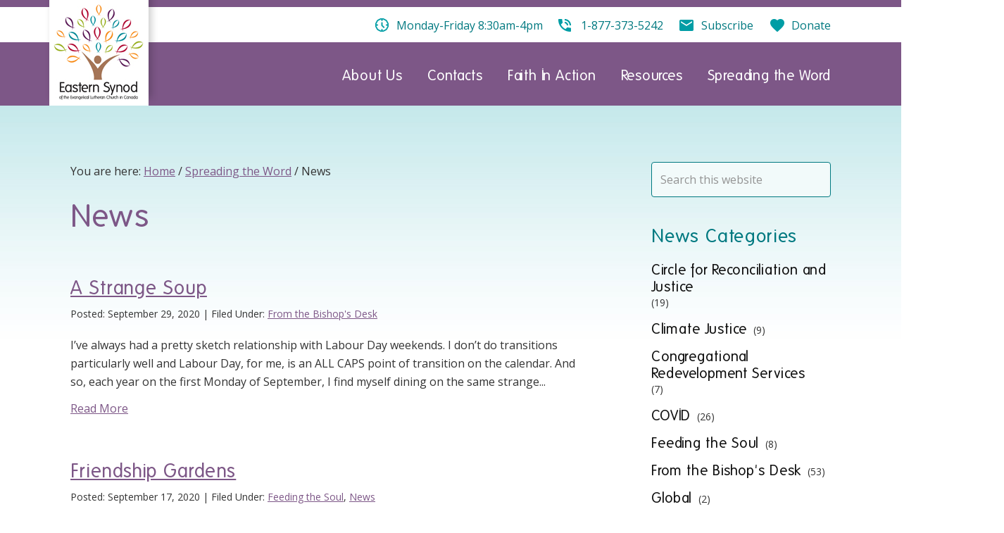

--- FILE ---
content_type: text/html; charset=UTF-8
request_url: https://easternsynod.org/spreading-the-word/news/?wpv_view_count=271&wpv_paged=22
body_size: 97822
content:
<!DOCTYPE html>
<html lang="en-CA">
<head >
<meta charset="UTF-8" />
<meta name="viewport" content="width=device-width, initial-scale=1" />
<title>News – Eastern Synod of the Evangelical Lutheran Church in Canada</title>
<meta name='robots' content='max-image-preview:large' />
<link rel='dns-prefetch' href='//maxcdn.bootstrapcdn.com' />
<link rel='dns-prefetch' href='//fonts.googleapis.com' />
<link rel="alternate" type="application/rss+xml" title="Eastern Synod of the Evangelical Lutheran Church in Canada &raquo; Feed" href="https://easternsynod.org/feed/" />
<link rel="alternate" type="application/rss+xml" title="Eastern Synod of the Evangelical Lutheran Church in Canada &raquo; Comments Feed" href="https://easternsynod.org/comments/feed/" />
<link rel="alternate" title="oEmbed (JSON)" type="application/json+oembed" href="https://easternsynod.org/wp-json/oembed/1.0/embed?url=https%3A%2F%2Feasternsynod.org%2Fspreading-the-word%2Fnews%2F" />
<link rel="alternate" title="oEmbed (XML)" type="text/xml+oembed" href="https://easternsynod.org/wp-json/oembed/1.0/embed?url=https%3A%2F%2Feasternsynod.org%2Fspreading-the-word%2Fnews%2F&#038;format=xml" />
<link rel="canonical" href="https://easternsynod.org/spreading-the-word/news/" />
<style id='wp-img-auto-sizes-contain-inline-css' type='text/css'>
img:is([sizes=auto i],[sizes^="auto," i]){contain-intrinsic-size:3000px 1500px}
/*# sourceURL=wp-img-auto-sizes-contain-inline-css */
</style>
<link rel='stylesheet' id='genesis-blocks-style-css-css' href='https://easternsynod.org/wp-content/cache/autoptimize/css/autoptimize_single_1c85fb853a400b4ce9ed8aef8f4aa44a.css' type='text/css' media='all' />
<link rel='stylesheet' id='sbi_styles-css' href='https://easternsynod.org/wp-content/plugins/instagram-feed/css/sbi-styles.min.css' type='text/css' media='all' />
<link rel='stylesheet' id='peaceworks-custom-css' href='https://easternsynod.org/wp-content/cache/autoptimize/css/autoptimize_single_aa060c1458790abbeea6468e5977807d.css' type='text/css' media='all' />
<style id='peaceworks-custom-inline-css' type='text/css'>


		a,
		.entry-title a:focus,
		.entry-title a:hover,
		.genesis-nav-menu a:focus,
		.genesis-nav-menu a:hover,
		.genesis-nav-menu .current-menu-item > a,
		.genesis-nav-menu .sub-menu .current-menu-item > a:focus,
		.genesis-nav-menu .sub-menu .current-menu-item > a:hover,
		.menu-toggle:focus,
		.menu-toggle:hover,
		.sub-menu-toggle:focus,
		.sub-menu-toggle:hover {
			color: #7d5787;
		}

		
		.wp-custom-logo .site-container .title-area {
			max-width: 141px;
		}
		
/*# sourceURL=peaceworks-custom-inline-css */
</style>
<style id='wp-emoji-styles-inline-css' type='text/css'>

	img.wp-smiley, img.emoji {
		display: inline !important;
		border: none !important;
		box-shadow: none !important;
		height: 1em !important;
		width: 1em !important;
		margin: 0 0.07em !important;
		vertical-align: -0.1em !important;
		background: none !important;
		padding: 0 !important;
	}
/*# sourceURL=wp-emoji-styles-inline-css */
</style>
<link rel='stylesheet' id='wp-block-library-css' href='https://easternsynod.org/wp-includes/css/dist/block-library/style.min.css' type='text/css' media='all' />
<style id='wp-block-spacer-inline-css' type='text/css'>
.wp-block-spacer{clear:both}
/*# sourceURL=https://easternsynod.org/wp-includes/blocks/spacer/style.min.css */
</style>
<style id='global-styles-inline-css' type='text/css'>
:root{--wp--preset--aspect-ratio--square: 1;--wp--preset--aspect-ratio--4-3: 4/3;--wp--preset--aspect-ratio--3-4: 3/4;--wp--preset--aspect-ratio--3-2: 3/2;--wp--preset--aspect-ratio--2-3: 2/3;--wp--preset--aspect-ratio--16-9: 16/9;--wp--preset--aspect-ratio--9-16: 9/16;--wp--preset--color--black: #000000;--wp--preset--color--cyan-bluish-gray: #abb8c3;--wp--preset--color--white: #ffffff;--wp--preset--color--pale-pink: #f78da7;--wp--preset--color--vivid-red: #cf2e2e;--wp--preset--color--luminous-vivid-orange: #ff6900;--wp--preset--color--luminous-vivid-amber: #fcb900;--wp--preset--color--light-green-cyan: #7bdcb5;--wp--preset--color--vivid-green-cyan: #00d084;--wp--preset--color--pale-cyan-blue: #8ed1fc;--wp--preset--color--vivid-cyan-blue: #0693e3;--wp--preset--color--vivid-purple: #9b51e0;--wp--preset--color--green: #999932;--wp--preset--color--purple: #7d5787;--wp--preset--color--orange: #ff6c2f;--wp--preset--color--red: #a15760;--wp--preset--color--blue: #009da5;--wp--preset--gradient--vivid-cyan-blue-to-vivid-purple: linear-gradient(135deg,rgb(6,147,227) 0%,rgb(155,81,224) 100%);--wp--preset--gradient--light-green-cyan-to-vivid-green-cyan: linear-gradient(135deg,rgb(122,220,180) 0%,rgb(0,208,130) 100%);--wp--preset--gradient--luminous-vivid-amber-to-luminous-vivid-orange: linear-gradient(135deg,rgb(252,185,0) 0%,rgb(255,105,0) 100%);--wp--preset--gradient--luminous-vivid-orange-to-vivid-red: linear-gradient(135deg,rgb(255,105,0) 0%,rgb(207,46,46) 100%);--wp--preset--gradient--very-light-gray-to-cyan-bluish-gray: linear-gradient(135deg,rgb(238,238,238) 0%,rgb(169,184,195) 100%);--wp--preset--gradient--cool-to-warm-spectrum: linear-gradient(135deg,rgb(74,234,220) 0%,rgb(151,120,209) 20%,rgb(207,42,186) 40%,rgb(238,44,130) 60%,rgb(251,105,98) 80%,rgb(254,248,76) 100%);--wp--preset--gradient--blush-light-purple: linear-gradient(135deg,rgb(255,206,236) 0%,rgb(152,150,240) 100%);--wp--preset--gradient--blush-bordeaux: linear-gradient(135deg,rgb(254,205,165) 0%,rgb(254,45,45) 50%,rgb(107,0,62) 100%);--wp--preset--gradient--luminous-dusk: linear-gradient(135deg,rgb(255,203,112) 0%,rgb(199,81,192) 50%,rgb(65,88,208) 100%);--wp--preset--gradient--pale-ocean: linear-gradient(135deg,rgb(255,245,203) 0%,rgb(182,227,212) 50%,rgb(51,167,181) 100%);--wp--preset--gradient--electric-grass: linear-gradient(135deg,rgb(202,248,128) 0%,rgb(113,206,126) 100%);--wp--preset--gradient--midnight: linear-gradient(135deg,rgb(2,3,129) 0%,rgb(40,116,252) 100%);--wp--preset--font-size--small: 12px;--wp--preset--font-size--medium: 20px;--wp--preset--font-size--large: 20px;--wp--preset--font-size--x-large: 42px;--wp--preset--font-size--normal: 18px;--wp--preset--font-size--larger: 24px;--wp--preset--spacing--20: 0.44rem;--wp--preset--spacing--30: 0.67rem;--wp--preset--spacing--40: 1rem;--wp--preset--spacing--50: 1.5rem;--wp--preset--spacing--60: 2.25rem;--wp--preset--spacing--70: 3.38rem;--wp--preset--spacing--80: 5.06rem;--wp--preset--shadow--natural: 6px 6px 9px rgba(0, 0, 0, 0.2);--wp--preset--shadow--deep: 12px 12px 50px rgba(0, 0, 0, 0.4);--wp--preset--shadow--sharp: 6px 6px 0px rgba(0, 0, 0, 0.2);--wp--preset--shadow--outlined: 6px 6px 0px -3px rgb(255, 255, 255), 6px 6px rgb(0, 0, 0);--wp--preset--shadow--crisp: 6px 6px 0px rgb(0, 0, 0);}:where(.is-layout-flex){gap: 0.5em;}:where(.is-layout-grid){gap: 0.5em;}body .is-layout-flex{display: flex;}.is-layout-flex{flex-wrap: wrap;align-items: center;}.is-layout-flex > :is(*, div){margin: 0;}body .is-layout-grid{display: grid;}.is-layout-grid > :is(*, div){margin: 0;}:where(.wp-block-columns.is-layout-flex){gap: 2em;}:where(.wp-block-columns.is-layout-grid){gap: 2em;}:where(.wp-block-post-template.is-layout-flex){gap: 1.25em;}:where(.wp-block-post-template.is-layout-grid){gap: 1.25em;}.has-black-color{color: var(--wp--preset--color--black) !important;}.has-cyan-bluish-gray-color{color: var(--wp--preset--color--cyan-bluish-gray) !important;}.has-white-color{color: var(--wp--preset--color--white) !important;}.has-pale-pink-color{color: var(--wp--preset--color--pale-pink) !important;}.has-vivid-red-color{color: var(--wp--preset--color--vivid-red) !important;}.has-luminous-vivid-orange-color{color: var(--wp--preset--color--luminous-vivid-orange) !important;}.has-luminous-vivid-amber-color{color: var(--wp--preset--color--luminous-vivid-amber) !important;}.has-light-green-cyan-color{color: var(--wp--preset--color--light-green-cyan) !important;}.has-vivid-green-cyan-color{color: var(--wp--preset--color--vivid-green-cyan) !important;}.has-pale-cyan-blue-color{color: var(--wp--preset--color--pale-cyan-blue) !important;}.has-vivid-cyan-blue-color{color: var(--wp--preset--color--vivid-cyan-blue) !important;}.has-vivid-purple-color{color: var(--wp--preset--color--vivid-purple) !important;}.has-black-background-color{background-color: var(--wp--preset--color--black) !important;}.has-cyan-bluish-gray-background-color{background-color: var(--wp--preset--color--cyan-bluish-gray) !important;}.has-white-background-color{background-color: var(--wp--preset--color--white) !important;}.has-pale-pink-background-color{background-color: var(--wp--preset--color--pale-pink) !important;}.has-vivid-red-background-color{background-color: var(--wp--preset--color--vivid-red) !important;}.has-luminous-vivid-orange-background-color{background-color: var(--wp--preset--color--luminous-vivid-orange) !important;}.has-luminous-vivid-amber-background-color{background-color: var(--wp--preset--color--luminous-vivid-amber) !important;}.has-light-green-cyan-background-color{background-color: var(--wp--preset--color--light-green-cyan) !important;}.has-vivid-green-cyan-background-color{background-color: var(--wp--preset--color--vivid-green-cyan) !important;}.has-pale-cyan-blue-background-color{background-color: var(--wp--preset--color--pale-cyan-blue) !important;}.has-vivid-cyan-blue-background-color{background-color: var(--wp--preset--color--vivid-cyan-blue) !important;}.has-vivid-purple-background-color{background-color: var(--wp--preset--color--vivid-purple) !important;}.has-black-border-color{border-color: var(--wp--preset--color--black) !important;}.has-cyan-bluish-gray-border-color{border-color: var(--wp--preset--color--cyan-bluish-gray) !important;}.has-white-border-color{border-color: var(--wp--preset--color--white) !important;}.has-pale-pink-border-color{border-color: var(--wp--preset--color--pale-pink) !important;}.has-vivid-red-border-color{border-color: var(--wp--preset--color--vivid-red) !important;}.has-luminous-vivid-orange-border-color{border-color: var(--wp--preset--color--luminous-vivid-orange) !important;}.has-luminous-vivid-amber-border-color{border-color: var(--wp--preset--color--luminous-vivid-amber) !important;}.has-light-green-cyan-border-color{border-color: var(--wp--preset--color--light-green-cyan) !important;}.has-vivid-green-cyan-border-color{border-color: var(--wp--preset--color--vivid-green-cyan) !important;}.has-pale-cyan-blue-border-color{border-color: var(--wp--preset--color--pale-cyan-blue) !important;}.has-vivid-cyan-blue-border-color{border-color: var(--wp--preset--color--vivid-cyan-blue) !important;}.has-vivid-purple-border-color{border-color: var(--wp--preset--color--vivid-purple) !important;}.has-vivid-cyan-blue-to-vivid-purple-gradient-background{background: var(--wp--preset--gradient--vivid-cyan-blue-to-vivid-purple) !important;}.has-light-green-cyan-to-vivid-green-cyan-gradient-background{background: var(--wp--preset--gradient--light-green-cyan-to-vivid-green-cyan) !important;}.has-luminous-vivid-amber-to-luminous-vivid-orange-gradient-background{background: var(--wp--preset--gradient--luminous-vivid-amber-to-luminous-vivid-orange) !important;}.has-luminous-vivid-orange-to-vivid-red-gradient-background{background: var(--wp--preset--gradient--luminous-vivid-orange-to-vivid-red) !important;}.has-very-light-gray-to-cyan-bluish-gray-gradient-background{background: var(--wp--preset--gradient--very-light-gray-to-cyan-bluish-gray) !important;}.has-cool-to-warm-spectrum-gradient-background{background: var(--wp--preset--gradient--cool-to-warm-spectrum) !important;}.has-blush-light-purple-gradient-background{background: var(--wp--preset--gradient--blush-light-purple) !important;}.has-blush-bordeaux-gradient-background{background: var(--wp--preset--gradient--blush-bordeaux) !important;}.has-luminous-dusk-gradient-background{background: var(--wp--preset--gradient--luminous-dusk) !important;}.has-pale-ocean-gradient-background{background: var(--wp--preset--gradient--pale-ocean) !important;}.has-electric-grass-gradient-background{background: var(--wp--preset--gradient--electric-grass) !important;}.has-midnight-gradient-background{background: var(--wp--preset--gradient--midnight) !important;}.has-small-font-size{font-size: var(--wp--preset--font-size--small) !important;}.has-medium-font-size{font-size: var(--wp--preset--font-size--medium) !important;}.has-large-font-size{font-size: var(--wp--preset--font-size--large) !important;}.has-x-large-font-size{font-size: var(--wp--preset--font-size--x-large) !important;}
/*# sourceURL=global-styles-inline-css */
</style>

<style id='classic-theme-styles-inline-css' type='text/css'>
/*! This file is auto-generated */
.wp-block-button__link{color:#fff;background-color:#32373c;border-radius:9999px;box-shadow:none;text-decoration:none;padding:calc(.667em + 2px) calc(1.333em + 2px);font-size:1.125em}.wp-block-file__button{background:#32373c;color:#fff;text-decoration:none}
/*# sourceURL=/wp-includes/css/classic-themes.min.css */
</style>
<link rel='stylesheet' id='mediaelement-css' href='https://easternsynod.org/wp-includes/js/mediaelement/mediaelementplayer-legacy.min.css' type='text/css' media='all' />
<link rel='stylesheet' id='wp-mediaelement-css' href='https://easternsynod.org/wp-includes/js/mediaelement/wp-mediaelement.min.css' type='text/css' media='all' />
<link rel='stylesheet' id='view_editor_gutenberg_frontend_assets-css' href='https://easternsynod.org/wp-content/cache/autoptimize/css/autoptimize_single_7e0bbd593bc913a5f833acbd7d7001fb.css' type='text/css' media='all' />
<style id='view_editor_gutenberg_frontend_assets-inline-css' type='text/css'>
.wpv-sort-list-dropdown.wpv-sort-list-dropdown-style-default > span.wpv-sort-list,.wpv-sort-list-dropdown.wpv-sort-list-dropdown-style-default .wpv-sort-list-item {border-color: #cdcdcd;}.wpv-sort-list-dropdown.wpv-sort-list-dropdown-style-default .wpv-sort-list-item a {color: #444;background-color: #fff;}.wpv-sort-list-dropdown.wpv-sort-list-dropdown-style-default a:hover,.wpv-sort-list-dropdown.wpv-sort-list-dropdown-style-default a:focus {color: #000;background-color: #eee;}.wpv-sort-list-dropdown.wpv-sort-list-dropdown-style-default .wpv-sort-list-item.wpv-sort-list-current a {color: #000;background-color: #eee;}
.wpv-sort-list-dropdown.wpv-sort-list-dropdown-style-default > span.wpv-sort-list,.wpv-sort-list-dropdown.wpv-sort-list-dropdown-style-default .wpv-sort-list-item {border-color: #cdcdcd;}.wpv-sort-list-dropdown.wpv-sort-list-dropdown-style-default .wpv-sort-list-item a {color: #444;background-color: #fff;}.wpv-sort-list-dropdown.wpv-sort-list-dropdown-style-default a:hover,.wpv-sort-list-dropdown.wpv-sort-list-dropdown-style-default a:focus {color: #000;background-color: #eee;}.wpv-sort-list-dropdown.wpv-sort-list-dropdown-style-default .wpv-sort-list-item.wpv-sort-list-current a {color: #000;background-color: #eee;}.wpv-sort-list-dropdown.wpv-sort-list-dropdown-style-grey > span.wpv-sort-list,.wpv-sort-list-dropdown.wpv-sort-list-dropdown-style-grey .wpv-sort-list-item {border-color: #cdcdcd;}.wpv-sort-list-dropdown.wpv-sort-list-dropdown-style-grey .wpv-sort-list-item a {color: #444;background-color: #eeeeee;}.wpv-sort-list-dropdown.wpv-sort-list-dropdown-style-grey a:hover,.wpv-sort-list-dropdown.wpv-sort-list-dropdown-style-grey a:focus {color: #000;background-color: #e5e5e5;}.wpv-sort-list-dropdown.wpv-sort-list-dropdown-style-grey .wpv-sort-list-item.wpv-sort-list-current a {color: #000;background-color: #e5e5e5;}
.wpv-sort-list-dropdown.wpv-sort-list-dropdown-style-default > span.wpv-sort-list,.wpv-sort-list-dropdown.wpv-sort-list-dropdown-style-default .wpv-sort-list-item {border-color: #cdcdcd;}.wpv-sort-list-dropdown.wpv-sort-list-dropdown-style-default .wpv-sort-list-item a {color: #444;background-color: #fff;}.wpv-sort-list-dropdown.wpv-sort-list-dropdown-style-default a:hover,.wpv-sort-list-dropdown.wpv-sort-list-dropdown-style-default a:focus {color: #000;background-color: #eee;}.wpv-sort-list-dropdown.wpv-sort-list-dropdown-style-default .wpv-sort-list-item.wpv-sort-list-current a {color: #000;background-color: #eee;}.wpv-sort-list-dropdown.wpv-sort-list-dropdown-style-grey > span.wpv-sort-list,.wpv-sort-list-dropdown.wpv-sort-list-dropdown-style-grey .wpv-sort-list-item {border-color: #cdcdcd;}.wpv-sort-list-dropdown.wpv-sort-list-dropdown-style-grey .wpv-sort-list-item a {color: #444;background-color: #eeeeee;}.wpv-sort-list-dropdown.wpv-sort-list-dropdown-style-grey a:hover,.wpv-sort-list-dropdown.wpv-sort-list-dropdown-style-grey a:focus {color: #000;background-color: #e5e5e5;}.wpv-sort-list-dropdown.wpv-sort-list-dropdown-style-grey .wpv-sort-list-item.wpv-sort-list-current a {color: #000;background-color: #e5e5e5;}.wpv-sort-list-dropdown.wpv-sort-list-dropdown-style-blue > span.wpv-sort-list,.wpv-sort-list-dropdown.wpv-sort-list-dropdown-style-blue .wpv-sort-list-item {border-color: #0099cc;}.wpv-sort-list-dropdown.wpv-sort-list-dropdown-style-blue .wpv-sort-list-item a {color: #444;background-color: #cbddeb;}.wpv-sort-list-dropdown.wpv-sort-list-dropdown-style-blue a:hover,.wpv-sort-list-dropdown.wpv-sort-list-dropdown-style-blue a:focus {color: #000;background-color: #95bedd;}.wpv-sort-list-dropdown.wpv-sort-list-dropdown-style-blue .wpv-sort-list-item.wpv-sort-list-current a {color: #000;background-color: #95bedd;}
/*# sourceURL=view_editor_gutenberg_frontend_assets-inline-css */
</style>
<link rel='stylesheet' id='contact-form-7-css' href='https://easternsynod.org/wp-content/cache/autoptimize/css/autoptimize_single_64ac31699f5326cb3c76122498b76f66.css' type='text/css' media='all' />
<style id='contact-form-7-inline-css' type='text/css'>
.wpcf7 .wpcf7-recaptcha iframe {margin-bottom: 0;}.wpcf7 .wpcf7-recaptcha[data-align="center"] > div {margin: 0 auto;}.wpcf7 .wpcf7-recaptcha[data-align="right"] > div {margin: 0 0 0 auto;}
/*# sourceURL=contact-form-7-inline-css */
</style>
<link rel='stylesheet' id='cff-css' href='https://easternsynod.org/wp-content/plugins/custom-facebook-feed/assets/css/cff-style.min.css' type='text/css' media='all' />
<link rel='stylesheet' id='sb-font-awesome-css' href='https://maxcdn.bootstrapcdn.com/font-awesome/4.7.0/css/font-awesome.min.css' type='text/css' media='all' />
<link rel='stylesheet' id='peaceworks-custom-fonts-css' href='https://fonts.googleapis.com/css?family=Open+Sans&#038;display=swap&#038;ver=3.1.0' type='text/css' media='all' />
<link rel='stylesheet' id='dashicons-css' href='https://easternsynod.org/wp-includes/css/dashicons.min.css' type='text/css' media='all' />
<link rel='stylesheet' id='peaceworks-custom-gutenberg-css' href='https://easternsynod.org/wp-content/cache/autoptimize/css/autoptimize_single_4c650f4551bfde96f91f3a309e881ca9.css' type='text/css' media='all' />
<style id='peaceworks-custom-gutenberg-inline-css' type='text/css'>
.ab-block-post-grid .ab-post-grid-items h2 a:hover {
	color: #7d5787;
}

.site-container .wp-block-button .wp-block-button__link {
	background-color: #7d5787;
}

.wp-block-button .wp-block-button__link:not(.has-background),
.wp-block-button .wp-block-button__link:not(.has-background):focus,
.wp-block-button .wp-block-button__link:not(.has-background):hover {
	color: #ffffff;
}

.site-container .wp-block-button.is-style-outline .wp-block-button__link {
	color: #7d5787;
}

.site-container .wp-block-button.is-style-outline .wp-block-button__link:focus,
.site-container .wp-block-button.is-style-outline .wp-block-button__link:hover {
	color: #a07aaa;
}		.site-container .has-small-font-size {
			font-size: 12px;
		}		.site-container .has-normal-font-size {
			font-size: 18px;
		}		.site-container .has-large-font-size {
			font-size: 20px;
		}		.site-container .has-larger-font-size {
			font-size: 24px;
		}		.site-container .has-theme-primary-color,
		.site-container .wp-block-button .wp-block-button__link.has-theme-primary-color,
		.site-container .wp-block-button.is-style-outline .wp-block-button__link.has-theme-primary-color {
			color: #7d5787;
		}

		.site-container .has-theme-primary-background-color,
		.site-container .wp-block-button .wp-block-button__link.has-theme-primary-background-color,
		.site-container .wp-block-pullquote.is-style-solid-color.has-theme-primary-background-color {
			background-color: #7d5787;
		}		.site-container .has-theme-secondary-color,
		.site-container .wp-block-button .wp-block-button__link.has-theme-secondary-color,
		.site-container .wp-block-button.is-style-outline .wp-block-button__link.has-theme-secondary-color {
			color: #0073e5;
		}

		.site-container .has-theme-secondary-background-color,
		.site-container .wp-block-button .wp-block-button__link.has-theme-secondary-background-color,
		.site-container .wp-block-pullquote.is-style-solid-color.has-theme-secondary-background-color {
			background-color: #0073e5;
		}
/*# sourceURL=peaceworks-custom-gutenberg-inline-css */
</style>
<link rel='stylesheet' id='genesis-overrides-css-css' href='https://easternsynod.org/wp-content/cache/autoptimize/css/autoptimize_single_6138544fe2fdcf329a466e1b912b6136.css' type='text/css' media='screen' />
<!--n2css--><!--n2js--><script type="text/javascript" src="https://easternsynod.org/wp-content/plugins/toolset-blocks/vendor/toolset/common-es/public/toolset-common-es-frontend.js" id="toolset-common-es-frontend-js"></script>
<script type="text/javascript" src="https://easternsynod.org/wp-includes/js/jquery/jquery.min.js" id="jquery-core-js"></script>
<script type="text/javascript" src="https://easternsynod.org/wp-includes/js/jquery/jquery-migrate.min.js" id="jquery-migrate-js"></script>
<link rel="https://api.w.org/" href="https://easternsynod.org/wp-json/" /><link rel="alternate" title="JSON" type="application/json" href="https://easternsynod.org/wp-json/wp/v2/pages/105" /><link rel="EditURI" type="application/rsd+xml" title="RSD" href="https://easternsynod.org/xmlrpc.php?rsd" />
<!-- Global site tag (gtag.js) - Google Analytics -->
<script async src="https://www.googletagmanager.com/gtag/js?id=G-N130PTK9ZS"></script>
<script>
  window.dataLayer = window.dataLayer || [];
  function gtag(){dataLayer.push(arguments);}
  gtag('js', new Date());

  gtag('config', 'G-N130PTK9ZS');
</script> <script> window.addEventListener("load",function(){ var c={script:false,link:false}; function ls(s) { if(!['script','link'].includes(s)||c[s]){return;}c[s]=true; var d=document,f=d.getElementsByTagName(s)[0],j=d.createElement(s); if(s==='script'){j.async=true;j.src='https://easternsynod.org/wp-content/plugins/toolset-blocks/vendor/toolset/blocks/public/js/frontend.js?v=1.6.17';}else{ j.rel='stylesheet';j.href='https://easternsynod.org/wp-content/plugins/toolset-blocks/vendor/toolset/blocks/public/css/style.css?v=1.6.17';} f.parentNode.insertBefore(j, f); }; function ex(){ls('script');ls('link')} window.addEventListener("scroll", ex, {once: true}); if (('IntersectionObserver' in window) && ('IntersectionObserverEntry' in window) && ('intersectionRatio' in window.IntersectionObserverEntry.prototype)) { var i = 0, fb = document.querySelectorAll("[class^='tb-']"), o = new IntersectionObserver(es => { es.forEach(e => { o.unobserve(e.target); if (e.intersectionRatio > 0) { ex();o.disconnect();}else{ i++;if(fb.length>i){o.observe(fb[i])}} }) }); if (fb.length) { o.observe(fb[i]) } } }) </script>
	<noscript>
		<link rel="stylesheet" href="https://easternsynod.org/wp-content/plugins/toolset-blocks/vendor/toolset/blocks/public/css/style.css">
	</noscript><link rel="icon" href="https://easternsynod.org/wp-content/uploads/Easter-Synod-logo-75x75.jpg" sizes="32x32" />
<link rel="icon" href="https://easternsynod.org/wp-content/uploads/Easter-Synod-logo.jpg" sizes="192x192" />
<link rel="apple-touch-icon" href="https://easternsynod.org/wp-content/uploads/Easter-Synod-logo.jpg" />
<meta name="msapplication-TileImage" content="https://easternsynod.org/wp-content/uploads/Easter-Synod-logo.jpg" />
</head>
<body class="wp-singular page-template-default page page-id-105 page-child parent-pageid-65 wp-custom-logo wp-embed-responsive wp-theme-genesis wp-child-theme-pw-custom content-sidebar genesis-breadcrumbs-visible genesis-singular-image-hidden genesis-footer-widgets-visible first-block-toolset-views-view-editor" itemscope itemtype="https://schema.org/WebPage"><div class="site-container"><ul class="genesis-skip-link"><li><a href="#genesis-nav-primary" class="screen-reader-shortcut"> Skip to primary navigation</a></li><li><a href="#genesis-content" class="screen-reader-shortcut"> Skip to main content</a></li><li><a href="#genesis-sidebar-primary" class="screen-reader-shortcut"> Skip to primary sidebar</a></li><li><a href="#genesis-footer-widgets" class="screen-reader-shortcut"> Skip to footer</a></li></ul><header class="site-header" itemscope itemtype="https://schema.org/WPHeader"><div class="wrap"><div class="title-area"><a href="https://easternsynod.org/" class="custom-logo-link" rel="home"><img width="141" height="150" src="https://easternsynod.org/wp-content/uploads/Eastern-Synod-logo.jpg" class="custom-logo" alt="Eastern Synod of the Evangelical Lutheran Church in Canada" decoding="async" /></a><p class="site-title" itemprop="headline">Eastern Synod of the Evangelical Lutheran Church in Canada</p><p class="site-description" itemprop="description">Member church of the Lutheran World Federation</p></div><div class="widget-area header-widget-area"><section id="nav_menu-2" class="widget widget_nav_menu"><div class="widget-wrap"><nav class="nav-header" itemscope itemtype="https://schema.org/SiteNavigationElement"><ul id="menu-top-menu" class="menu genesis-nav-menu js-superfish"><li id="menu-item-8798" class="ico-time menu-item menu-item-type-custom menu-item-object-custom menu-item-home menu-item-8798"><a href="https://easternsynod.org/" itemprop="url"><span itemprop="name">Monday-Friday 8:30am-4pm</span></a></li>
<li id="menu-item-137" class="ico-tel menu-item menu-item-type-custom menu-item-object-custom menu-item-137"><a href="tel:1-877-373-5242" itemprop="url"><span itemprop="name">1-877-373-5242</span></a></li>
<li id="menu-item-2873" class="ico-news menu-item menu-item-type-custom menu-item-object-custom menu-item-2873"><a target="_blank" href="https://form.jotform.com/212306177953053" itemprop="url"><span itemprop="name">Subscribe</span></a></li>
<li id="menu-item-139" class="ico-donate menu-item menu-item-type-post_type menu-item-object-page menu-item-139"><a href="https://easternsynod.org/about-us/donate/" itemprop="url"><span itemprop="name">Donate</span></a></li>
</ul></nav></div></section>
</div><nav class="nav-primary" aria-label="Main" itemscope itemtype="https://schema.org/SiteNavigationElement" id="genesis-nav-primary"><div class="wrap"><ul id="menu-main-menu" class="menu genesis-nav-menu menu-primary js-superfish"><li id="menu-item-111" class="menu-item menu-item-type-post_type menu-item-object-page menu-item-has-children menu-item-111"><a href="https://easternsynod.org/about-us/" itemprop="url"><span itemprop="name">About Us</span></a>
<ul class="sub-menu">
	<li id="menu-item-6505" class="menu-item menu-item-type-post_type menu-item-object-page menu-item-6505"><a href="https://easternsynod.org/about-us/our-vision-statement/" itemprop="url"><span itemprop="name">Vision &#038; Strategic Priorities</span></a></li>
	<li id="menu-item-7872" class="menu-item menu-item-type-post_type menu-item-object-page menu-item-7872"><a href="https://easternsynod.org/bishop-elect/" itemprop="url"><span itemprop="name">Our Bishop</span></a></li>
	<li id="menu-item-4878" class="menu-item menu-item-type-post_type menu-item-object-page menu-item-4878"><a href="https://easternsynod.org/congregations/" itemprop="url"><span itemprop="name">Congregations &#038; Ministry Areas</span></a></li>
	<li id="menu-item-1365" class="menu-item menu-item-type-post_type menu-item-object-page menu-item-1365"><a href="https://easternsynod.org/about-us/ministry-opportunities/" itemprop="url"><span itemprop="name">Ministry Opportunities</span></a></li>
	<li id="menu-item-119" class="menu-item menu-item-type-post_type menu-item-object-page menu-item-has-children menu-item-119"><a href="https://easternsynod.org/about-us/synod-assembly/" itemprop="url"><span itemprop="name">Assembly 2024</span></a>
	<ul class="sub-menu">
		<li id="menu-item-7232" class="menu-item menu-item-type-post_type menu-item-object-page menu-item-7232"><a href="https://easternsynod.org/excerpts/" itemprop="url"><span itemprop="name">Constitution &#038; Bylaw Excerpts</span></a></li>
		<li id="menu-item-7806" class="menu-item menu-item-type-post_type menu-item-object-page menu-item-7806"><a href="https://easternsynod.org/assembly-2024-sponsors/" itemprop="url"><span itemprop="name">Assembly 2024 Sponsors</span></a></li>
	</ul>
</li>
	<li id="menu-item-113" class="menu-item menu-item-type-post_type menu-item-object-page menu-item-113"><a href="https://easternsynod.org/about-us/call-to-ministry/" itemprop="url"><span itemprop="name">Call to Ministry</span></a></li>
	<li id="menu-item-115" class="menu-item menu-item-type-post_type menu-item-object-page menu-item-115"><a href="https://easternsynod.org/about-us/events/" itemprop="url"><span itemprop="name">Events</span></a></li>
	<li id="menu-item-114" class="menu-item menu-item-type-post_type menu-item-object-page menu-item-114"><a href="https://easternsynod.org/about-us/donate/" itemprop="url"><span itemprop="name">Donate</span></a></li>
	<li id="menu-item-7649" class="menu-item menu-item-type-post_type menu-item-object-page menu-item-7649"><a href="https://easternsynod.org/diversity/" itemprop="url"><span itemprop="name">Diversity Statement</span></a></li>
	<li id="menu-item-116" class="menu-item menu-item-type-post_type menu-item-object-page menu-item-116"><a href="https://easternsynod.org/about-us/land-acknowledgement/" itemprop="url"><span itemprop="name">Land Acknowledgement</span></a></li>
</ul>
</li>
<li id="menu-item-120" class="menu-item menu-item-type-post_type menu-item-object-page menu-item-has-children menu-item-120"><a href="https://easternsynod.org/contacts/" itemprop="url"><span itemprop="name">Contacts</span></a>
<ul class="sub-menu">
	<li id="menu-item-124" class="menu-item menu-item-type-post_type menu-item-object-page menu-item-124"><a href="https://easternsynod.org/contacts/synod-staff/" itemprop="url"><span itemprop="name">Synod Staff</span></a></li>
	<li id="menu-item-122" class="menu-item menu-item-type-post_type menu-item-object-page menu-item-122"><a href="https://easternsynod.org/contacts/ministry-partners/" itemprop="url"><span itemprop="name">Ministry Partners</span></a></li>
	<li id="menu-item-121" class="menu-item menu-item-type-post_type menu-item-object-page menu-item-121"><a href="https://easternsynod.org/contacts/media-requests/" itemprop="url"><span itemprop="name">Media Requests</span></a></li>
</ul>
</li>
<li id="menu-item-125" class="menu-item menu-item-type-post_type menu-item-object-page menu-item-has-children menu-item-125"><a href="https://easternsynod.org/faith-in-action/" itemprop="url"><span itemprop="name">Faith In Action</span></a>
<ul class="sub-menu">
	<li id="menu-item-4252" class="menu-item menu-item-type-custom menu-item-object-custom menu-item-4252"><a href="https://luther.wlu.ca/centres/spirituality-and-media/index.html" itemprop="url"><span itemprop="name">Centre for Spirituality &#038; Media</span></a></li>
	<li id="menu-item-3634" class="menu-item menu-item-type-post_type menu-item-object-page menu-item-has-children menu-item-3634"><a href="https://easternsynod.org/circle-for-reconciliation-and-justice/" itemprop="url"><span itemprop="name">Circle for Reconciliation and Justice</span></a>
	<ul class="sub-menu">
		<li id="menu-item-7278" class="menu-item menu-item-type-post_type menu-item-object-post menu-item-7278"><a href="https://easternsynod.org/the-red-dress-journey/" itemprop="url"><span itemprop="name">The Red Dress Journey</span></a></li>
		<li id="menu-item-6733" class="menu-item menu-item-type-post_type menu-item-object-page menu-item-6733"><a href="https://easternsynod.org/national-indigenous-history-month-book-reviews/" itemprop="url"><span itemprop="name">National Indigenous History Month Book Reviews</span></a></li>
	</ul>
</li>
	<li id="menu-item-4679" class="menu-item menu-item-type-taxonomy menu-item-object-category menu-item-has-children menu-item-4679"><a href="https://easternsynod.org/category/climate/" itemprop="url"><span itemprop="name">Climate Justice</span></a>
	<ul class="sub-menu">
		<li id="menu-item-8568" class="menu-item menu-item-type-post_type menu-item-object-page menu-item-8568"><a href="https://easternsynod.org/pilgrimage-for-the-planet/" itemprop="url"><span itemprop="name">Pilgrimage for the Planet</span></a></li>
		<li id="menu-item-8621" class="menu-item menu-item-type-post_type menu-item-object-page menu-item-8621"><a href="https://easternsynod.org/pelerinage-pour-la-planete/" itemprop="url"><span itemprop="name">Pèlerinage Pour la Planète</span></a></li>
	</ul>
</li>
	<li id="menu-item-6074" class="menu-item menu-item-type-post_type menu-item-object-page menu-item-6074"><a href="https://easternsynod.org/congregational-redevelopment-services/" itemprop="url"><span itemprop="name">Congregational Redevelopment Services</span></a></li>
	<li id="menu-item-8362" class="menu-item menu-item-type-post_type menu-item-object-page menu-item-has-children menu-item-8362"><a href="https://easternsynod.org/faith-in-action/queer/" itemprop="url"><span itemprop="name">Queer Committee</span></a>
	<ul class="sub-menu">
		<li id="menu-item-9084" class="menu-item menu-item-type-custom menu-item-object-custom menu-item-9084"><a href="https://elcic.box.com/s/2go2owygzeeberrtc7ubm6i9uzp4wgqo" itemprop="url"><span itemprop="name">Queer Resource Library</span></a></li>
		<li id="menu-item-9083" class="menu-item menu-item-type-custom menu-item-object-custom menu-item-9083"><a href="https://www.reconcilingworks.org/" itemprop="url"><span itemprop="name">Reconciling Works (RIC)</span></a></li>
	</ul>
</li>
	<li id="menu-item-130" class="menu-item menu-item-type-post_type menu-item-object-page menu-item-has-children menu-item-130"><a href="https://easternsynod.org/faith-in-action/mission-committee/" itemprop="url"><span itemprop="name">Mission</span></a>
	<ul class="sub-menu">
		<li id="menu-item-7625" class="menu-item menu-item-type-custom menu-item-object-custom menu-item-7625"><a href="https://form.jotform.com/233525388174058" itemprop="url"><span itemprop="name">Mission Grant Application</span></a></li>
		<li id="menu-item-8695" class="menu-item menu-item-type-custom menu-item-object-custom menu-item-8695"><a href="https://form.jotform.com/251406351429049" itemprop="url"><span itemprop="name">Mission Grant Release Form</span></a></li>
		<li id="menu-item-8371" class="menu-item menu-item-type-custom menu-item-object-custom menu-item-8371"><a href="https://form.jotform.com/250095636813055" itemprop="url"><span itemprop="name">Mission Grant Reporting Form</span></a></li>
	</ul>
</li>
	<li id="menu-item-6061" class="menu-item menu-item-type-post_type menu-item-object-page menu-item-has-children menu-item-6061"><a href="https://easternsynod.org/racial-justice-committee/" itemprop="url"><span itemprop="name">Racial Justice</span></a>
	<ul class="sub-menu">
		<li id="menu-item-6062" class="menu-item menu-item-type-post_type menu-item-object-page menu-item-has-children menu-item-6062"><a href="https://easternsynod.org/racial-justice-committee/about-the-committee/" itemprop="url"><span itemprop="name">About the Committee</span></a>
		<ul class="sub-menu">
			<li id="menu-item-6063" class="menu-item menu-item-type-post_type menu-item-object-page menu-item-6063"><a href="https://easternsynod.org/racial-justice-committee/about-the-committee/contact-us/" itemprop="url"><span itemprop="name">Contact Us</span></a></li>
		</ul>
</li>
		<li id="menu-item-6066" class="menu-item menu-item-type-post_type menu-item-object-page menu-item-has-children menu-item-6066"><a href="https://easternsynod.org/racial-justice-committee/resources/" itemprop="url"><span itemprop="name">Resources</span></a>
		<ul class="sub-menu">
			<li id="menu-item-6067" class="menu-item menu-item-type-post_type menu-item-object-page menu-item-6067"><a href="https://easternsynod.org/racial-justice-committee/resources/canadian-council-of-churches-resources/" itemprop="url"><span itemprop="name">Canadian Council of Churches Resources</span></a></li>
			<li id="menu-item-6068" class="menu-item menu-item-type-post_type menu-item-object-page menu-item-6068"><a href="https://easternsynod.org/racial-justice-committee/resources/for-kids/" itemprop="url"><span itemprop="name">For Kids</span></a></li>
			<li id="menu-item-6069" class="menu-item menu-item-type-post_type menu-item-object-page menu-item-6069"><a href="https://easternsynod.org/racial-justice-committee/resources/indigenous-peoples/" itemprop="url"><span itemprop="name">Indigenous Peoples</span></a></li>
			<li id="menu-item-6070" class="menu-item menu-item-type-post_type menu-item-object-page menu-item-6070"><a href="https://easternsynod.org/racial-justice-committee/resources/prayers-and-sermons-on-racism/" itemprop="url"><span itemprop="name">Prayers and Sermons on Racism</span></a></li>
			<li id="menu-item-6071" class="menu-item menu-item-type-post_type menu-item-object-page menu-item-6071"><a href="https://easternsynod.org/racial-justice-committee/resources/world-heritage-and-international-diversity-days/" itemprop="url"><span itemprop="name">International Diversity Days</span></a></li>
			<li id="menu-item-6714" class="menu-item menu-item-type-post_type menu-item-object-page menu-item-6714"><a href="https://easternsynod.org/bhm/" itemprop="url"><span itemprop="name">Black History Month 2023</span></a></li>
		</ul>
</li>
		<li id="menu-item-6064" class="menu-item menu-item-type-post_type menu-item-object-page menu-item-6064"><a href="https://easternsynod.org/racial-justice-committee/media-releases/" itemprop="url"><span itemprop="name">Media Releases</span></a></li>
		<li id="menu-item-8423" class="menu-item menu-item-type-post_type menu-item-object-page menu-item-8423"><a href="https://easternsynod.org/bhm2025/" itemprop="url"><span itemprop="name">Black History Month 2025</span></a></li>
		<li id="menu-item-6072" class="menu-item menu-item-type-post_type menu-item-object-page menu-item-6072"><a href="https://easternsynod.org/racial-justice-committee/we-challenge-you/" itemprop="url"><span itemprop="name">We Challenge You</span></a></li>
		<li id="menu-item-6065" class="menu-item menu-item-type-post_type menu-item-object-page menu-item-has-children menu-item-6065"><a href="https://easternsynod.org/racial-justice-committee/project-story/" itemprop="url"><span itemprop="name">Project Story</span></a>
		<ul class="sub-menu">
			<li id="menu-item-6073" class="menu-item menu-item-type-post_type menu-item-object-page menu-item-6073"><a href="https://easternsynod.org/racial-justice-committee/project-story/this-is-my-story/" itemprop="url"><span itemprop="name">This Is My Story</span></a></li>
		</ul>
</li>
	</ul>
</li>
	<li id="menu-item-6240" class="menu-item menu-item-type-post_type menu-item-object-page menu-item-6240"><a href="https://easternsynod.org/stewardship/" itemprop="url"><span itemprop="name">Stewardship</span></a></li>
	<li id="menu-item-6575" class="menu-item menu-item-type-custom menu-item-object-custom menu-item-6575"><a href="https://welcomeangels.org/" itemprop="url"><span itemprop="name">Welcome Angels</span></a></li>
	<li id="menu-item-4084" class="menu-item menu-item-type-custom menu-item-object-custom menu-item-4084"><a href="https://esyouth-elcic.ca/" itemprop="url"><span itemprop="name">Youth &#038; Young Adult Ministry</span></a></li>
</ul>
</li>
<li id="menu-item-132" class="menu-item menu-item-type-post_type menu-item-object-page menu-item-has-children menu-item-132"><a href="https://easternsynod.org/resources/" itemprop="url"><span itemprop="name">Resources</span></a>
<ul class="sub-menu">
	<li id="menu-item-533" class="menu-item menu-item-type-post_type menu-item-object-page menu-item-533"><a href="https://easternsynod.org/treasurer-and-financial-information/" itemprop="url"><span itemprop="name">Treasurer &#038; Financial Info</span></a></li>
	<li id="menu-item-3003" class="menu-item menu-item-type-custom menu-item-object-custom menu-item-3003"><a href="https://easternsynod.org/resources/" itemprop="url"><span itemprop="name">Full Resource Library</span></a></li>
	<li id="menu-item-5656" class="menu-item menu-item-type-post_type menu-item-object-page menu-item-5656"><a href="https://easternsynod.org/clergycoaching/" itemprop="url"><span itemprop="name">Clergy Coaching</span></a></li>
	<li id="menu-item-6602" class="menu-item menu-item-type-post_type menu-item-object-page menu-item-6602"><a href="https://easternsynod.org/scholarships-2023/" itemprop="url"><span itemprop="name">Scholarships</span></a></li>
	<li id="menu-item-7736" class="menu-item menu-item-type-post_type menu-item-object-page menu-item-7736"><a href="https://easternsynod.org/planned-giving/" itemprop="url"><span itemprop="name">Planned Giving</span></a></li>
</ul>
</li>
<li id="menu-item-133" class="menu-item menu-item-type-post_type menu-item-object-page current-page-ancestor current-menu-ancestor current-menu-parent current-page-parent current_page_parent current_page_ancestor menu-item-has-children menu-item-133"><a href="https://easternsynod.org/spreading-the-word/" itemprop="url"><span itemprop="name">Spreading the Word</span></a>
<ul class="sub-menu">
	<li id="menu-item-4568" class="menu-item menu-item-type-post_type menu-item-object-page current-menu-item page_item page-item-105 current_page_item menu-item-4568"><a href="https://easternsynod.org/spreading-the-word/news/" aria-current="page" itemprop="url"><span itemprop="name">News</span></a></li>
	<li id="menu-item-136" class="menu-item menu-item-type-post_type menu-item-object-page menu-item-136"><a href="https://easternsynod.org/spreading-the-word/publications/" itemprop="url"><span itemprop="name">Publications</span></a></li>
	<li id="menu-item-6136" class="menu-item menu-item-type-post_type menu-item-object-page menu-item-6136"><a href="https://easternsynod.org/stewardship/" itemprop="url"><span itemprop="name">Stewardship &#038; Generous Giving</span></a></li>
	<li id="menu-item-4514" class="menu-item menu-item-type-post_type menu-item-object-page menu-item-4514"><a href="https://easternsynod.org/the-eastern-synod-weekly/" itemprop="url"><span itemprop="name">The Eastern Synod Weekly</span></a></li>
</ul>
</li>
</ul></div></nav></div></header><div class="site-inner"><div class="content-sidebar-wrap"><main class="content" id="genesis-content"><div class="breadcrumb" itemprop="breadcrumb" itemscope itemtype="https://schema.org/BreadcrumbList">You are here: <span class="breadcrumb-link-wrap" itemprop="itemListElement" itemscope itemtype="https://schema.org/ListItem"><a class="breadcrumb-link" href="https://easternsynod.org/" itemprop="item"><span class="breadcrumb-link-text-wrap" itemprop="name">Home</span></a><meta itemprop="position" content="1"></span> <span aria-label="breadcrumb separator">/</span> <span class="breadcrumb-link-wrap" itemprop="itemListElement" itemscope itemtype="https://schema.org/ListItem"><a class="breadcrumb-link" href="https://easternsynod.org/spreading-the-word/" itemprop="item"><span class="breadcrumb-link-text-wrap" itemprop="name">Spreading the Word</span></a><meta itemprop="position" content="2"></span> <span aria-label="breadcrumb separator">/</span> News</div><article class="post-105 page type-page status-publish entry" aria-label="News" itemscope itemtype="https://schema.org/CreativeWork"><header class="entry-header"><h1 class="entry-title" itemprop="headline">News</h1>
</header><div class="entry-content" itemprop="text"><div class="tces-js-style-encoded" style="display:none;">[base64]</div><script class="tces-js-style-to-head">toolsetCommonEs.styleToHead()</script><div class="tces-js-style-encoded" style="display:none;">LnRiLWhlYWRpbmcuaGFzLWJhY2tncm91bmR7cGFkZGluZzowfQ==</div><script class="tces-js-style-to-head">toolsetCommonEs.styleToHead()</script><div class="tces-js-style-encoded" style="display:none;">[base64]</div><script class="tces-js-style-to-head">toolsetCommonEs.styleToHead()</script><div class="wpv-view-output" data-toolset-views-view-editor="6303718f1d72c5e4b0a9eb08ebdce103"><div class="wp-block-toolset-views-view-editor"><div id="wpv-view-layout-271" class="js-wpv-view-layout js-wpv-layout-responsive js-wpv-view-layout-271" data-viewnumber="271" data-pagination="{&quot;id&quot;:&quot;271&quot;,&quot;query&quot;:&quot;normal&quot;,&quot;type&quot;:&quot;paged&quot;,&quot;effect&quot;:&quot;fade&quot;,&quot;duration&quot;:500,&quot;speed&quot;:5,&quot;pause_on_hover&quot;:&quot;disabled&quot;,&quot;stop_rollover&quot;:&quot;false&quot;,&quot;cache_pages&quot;:&quot;enabled&quot;,&quot;preload_images&quot;:&quot;enabled&quot;,&quot;preload_pages&quot;:&quot;enabled&quot;,&quot;preload_reach&quot;:1,&quot;spinner&quot;:&quot;builtin&quot;,&quot;spinner_image&quot;:&quot;https://easternsynod.org/wp-content/plugins/toolset-blocks/embedded/res/img/ajax-loader.svg&quot;,&quot;callback_next&quot;:&quot;&quot;,&quot;manage_history&quot;:&quot;enabled&quot;,&quot;has_controls_in_form&quot;:&quot;disabled&quot;,&quot;infinite_tolerance&quot;:&quot;0&quot;,&quot;max_pages&quot;:40,&quot;page&quot;:22,&quot;base_permalink&quot;:&quot;/spreading-the-word/news/?wpv_view_count=271&amp;wpv_paged=WPV_PAGE_NUM&quot;,&quot;loop&quot;:{&quot;type&quot;:&quot;&quot;,&quot;name&quot;:&quot;&quot;,&quot;data&quot;:[],&quot;id&quot;:0}}" data-permalink="/spreading-the-word/news/?wpv_view_count=271&#038;wpv_paged=22">
<div class="js-wpv-loop-wrapper"><ul class="wpv-loop js-wpv-loop"><li>
<div class="wp-block-toolset-views-view-template-block wpv-block-loop-item php-to-be-replaced-with-shortcode" data-toolset-views-view-template-block="45df67047bcd73b52b7b0a2bb54bb9c3">
<h2 class="tb-heading" data-toolset-blocks-heading="0d53e410566f77476123246e6cc7195f" data-last-update="1.4"><a href="https://easternsynod.org/a-strange-soup/">A Strange Soup</a></h2>



<p class="entry-meta">Posted: September 29, 2020 | Filed Under: <a href="https://easternsynod.org/category/from-the-bishops-desk/">From the Bishop's Desk</a></p>



<div class="tb-field" data-toolset-blocks-field="4bd6c58879c5f6e4cd0bc2d6ead479fe" data-last-update="1.4">I’ve always had a pretty sketch relationship with Labour Day weekends. I don’t do transitions particularly well and Labour Day, for me, is an ALL CAPS point of transition on the calendar. And so, each year on the first Monday of September, I find myself dining on the same strange...</div>



<a href="https://easternsynod.org/a-strange-soup/" class="read-more">Read More</a>



<div style="height:60px" aria-hidden="true" class="wp-block-spacer"></div>
</div>
</li><li>
<div class="wp-block-toolset-views-view-template-block wpv-block-loop-item php-to-be-replaced-with-shortcode" data-toolset-views-view-template-block="45df67047bcd73b52b7b0a2bb54bb9c3">
<h2 class="tb-heading" data-toolset-blocks-heading="0d53e410566f77476123246e6cc7195f" data-last-update="1.4"><a href="https://easternsynod.org/friendship-gardens/">Friendship Gardens</a></h2>



<p class="entry-meta">Posted: September 17, 2020 | Filed Under: <a href="https://easternsynod.org/category/feeding-the-soul/">Feeding the Soul</a>, <a href="https://easternsynod.org/category/news/">News</a></p>



<div class="tb-field" data-toolset-blocks-field="4bd6c58879c5f6e4cd0bc2d6ead479fe" data-last-update="1.4">This past summer the Congregational Council of St. John's, Petawawa applied for, and received, a grant from Renfrew County to construct a Community Garden at St. John's. The application was for 12 raised planter boxes, fence enclosed, located behind our church building. Our Property Committee has done a wonderful job...</div>



<a href="https://easternsynod.org/friendship-gardens/" class="read-more">Read More</a>



<div style="height:60px" aria-hidden="true" class="wp-block-spacer"></div>
</div>
</li><li>
<div class="wp-block-toolset-views-view-template-block wpv-block-loop-item php-to-be-replaced-with-shortcode" data-toolset-views-view-template-block="45df67047bcd73b52b7b0a2bb54bb9c3">
<h2 class="tb-heading" data-toolset-blocks-heading="0d53e410566f77476123246e6cc7195f" data-last-update="1.4"><a href="https://easternsynod.org/welcome-to-our-newest-congregation/">Welcome to our Newest Congregation</a></h2>



<p class="entry-meta">Posted: September 17, 2020 | Filed Under: <a href="https://easternsynod.org/category/feeding-the-soul/">Feeding the Soul</a>, <a href="https://easternsynod.org/category/news/">News</a></p>



<div class="tb-field" data-toolset-blocks-field="4bd6c58879c5f6e4cd0bc2d6ead479fe" data-last-update="1.4">Peace Christian Church: A Lutheran Fellowship, of Chatham, Ontario, one of the newest congregations of the Eastern Synod, celebrated “Membership Sunday” on August 23. The outdoor Service at the home of Daniel Whittal and Rachel Schwarz allowed family groups to keep physical distance. Interim pastor Paul Sodtke presided over the...</div>



<a href="https://easternsynod.org/welcome-to-our-newest-congregation/" class="read-more">Read More</a>



<div style="height:60px" aria-hidden="true" class="wp-block-spacer"></div>
</div>
</li><li>
<div class="wp-block-toolset-views-view-template-block wpv-block-loop-item php-to-be-replaced-with-shortcode" data-toolset-views-view-template-block="45df67047bcd73b52b7b0a2bb54bb9c3">
<h2 class="tb-heading" data-toolset-blocks-heading="0d53e410566f77476123246e6cc7195f" data-last-update="1.4"><a href="https://easternsynod.org/es-newsletter-september-2020/">ES Newsletter September 2020</a></h2>



<p class="entry-meta">Posted: September 16, 2020 | Filed Under: <a href="https://easternsynod.org/category/newsletters/">Newsletters</a></p>



<div class="tb-field" data-toolset-blocks-field="4bd6c58879c5f6e4cd0bc2d6ead479fe" data-last-update="1.4">ENews-Sept-REV-draftDownload</div>



<a href="https://easternsynod.org/es-newsletter-september-2020/" class="read-more">Read More</a>



<div style="height:60px" aria-hidden="true" class="wp-block-spacer"></div>
</div>
</li><li>
<div class="wp-block-toolset-views-view-template-block wpv-block-loop-item php-to-be-replaced-with-shortcode" data-toolset-views-view-template-block="45df67047bcd73b52b7b0a2bb54bb9c3">
<h2 class="tb-heading" data-toolset-blocks-heading="0d53e410566f77476123246e6cc7195f" data-last-update="1.4"><a href="https://easternsynod.org/faq-resumption-of-in-person-worship/">FAQ &#8211; Resumption of In-Person Worship</a></h2>



<p class="entry-meta">Posted: September 14, 2020 | Filed Under: <a href="https://easternsynod.org/category/covid/">COVID</a></p>



<div class="tb-field" data-toolset-blocks-field="4bd6c58879c5f6e4cd0bc2d6ead479fe" data-last-update="1.4">Mid-September Greetings! Today I am pleased to provide another supplementary resource from the Task Force for the Resumption of In-Person Worship. This resource was compiled during our series of August ZOOM Info Sessions and contains our most frequently asked questions such as:  What if we can't provide a separate entrance...</div>



<a href="https://easternsynod.org/faq-resumption-of-in-person-worship/" class="read-more">Read More</a>



<div style="height:60px" aria-hidden="true" class="wp-block-spacer"></div>
</div>
</li><li>
<div class="wp-block-toolset-views-view-template-block wpv-block-loop-item php-to-be-replaced-with-shortcode" data-toolset-views-view-template-block="45df67047bcd73b52b7b0a2bb54bb9c3">
<h2 class="tb-heading" data-toolset-blocks-heading="0d53e410566f77476123246e6cc7195f" data-last-update="1.4"><a href="https://easternsynod.org/congregational-redevelopment-services-2/">Congregational Redevelopment Services &#8211; Brochure</a></h2>



<p class="entry-meta">Posted: September 14, 2020 | Filed Under: <a href="https://easternsynod.org/category/crs/">Congregational Redevelopment Services</a></p>



<div class="tb-field" data-toolset-blocks-field="4bd6c58879c5f6e4cd0bc2d6ead479fe" data-last-update="1.4">CRS BrochureDownload</div>



<a href="https://easternsynod.org/congregational-redevelopment-services-2/" class="read-more">Read More</a>



<div style="height:60px" aria-hidden="true" class="wp-block-spacer"></div>
</div>
</li><li>
<div class="wp-block-toolset-views-view-template-block wpv-block-loop-item php-to-be-replaced-with-shortcode" data-toolset-views-view-template-block="45df67047bcd73b52b7b0a2bb54bb9c3">
<h2 class="tb-heading" data-toolset-blocks-heading="0d53e410566f77476123246e6cc7195f" data-last-update="1.4"><a href="https://easternsynod.org/st-pauls-journey-to-transform-lives/">St. Paul&#8217;s Journey to Transform Lives</a></h2>



<p class="entry-meta">Posted: September 14, 2020 | Filed Under: <a href="https://easternsynod.org/category/crs/">Congregational Redevelopment Services</a></p>



<div class="tb-field" data-toolset-blocks-field="4bd6c58879c5f6e4cd0bc2d6ead479fe" data-last-update="1.4">From the KW Record KITCHENER — This time next year, people will be unpacking boxes and moving in to a new affordable housing project at Bridgeport Road and Lancaster Street. “A year from now it’s not going to be bricks and mortar, it’s going to be home,” said Dan Driedger,...</div>



<a href="https://easternsynod.org/st-pauls-journey-to-transform-lives/" class="read-more">Read More</a>



<div style="height:60px" aria-hidden="true" class="wp-block-spacer"></div>
</div>
</li><li>
<div class="wp-block-toolset-views-view-template-block wpv-block-loop-item php-to-be-replaced-with-shortcode" data-toolset-views-view-template-block="45df67047bcd73b52b7b0a2bb54bb9c3">
<h2 class="tb-heading" data-toolset-blocks-heading="0d53e410566f77476123246e6cc7195f" data-last-update="1.4"><a href="https://easternsynod.org/congregational-redevelopment-services/">Congregational Redevelopment Services</a></h2>



<p class="entry-meta">Posted: September 14, 2020 | Filed Under: <a href="https://easternsynod.org/category/crs/">Congregational Redevelopment Services</a></p>



<div class="tb-field" data-toolset-blocks-field="4bd6c58879c5f6e4cd0bc2d6ead479fe" data-last-update="1.4">In late 2014, Lutheran Homes K-W’s Strategic Initiative Committee, along with the Eastern Synod, worked to design, develop and test a pilot program to help congregations transform their assets into tools that could shape a renewed ministry and better serve the community. So far 13 congregations have engaged in this...</div>



<a href="https://easternsynod.org/congregational-redevelopment-services/" class="read-more">Read More</a>



<div style="height:60px" aria-hidden="true" class="wp-block-spacer"></div>
</div>
</li><li>
<div class="wp-block-toolset-views-view-template-block wpv-block-loop-item php-to-be-replaced-with-shortcode" data-toolset-views-view-template-block="45df67047bcd73b52b7b0a2bb54bb9c3">
<h2 class="tb-heading" data-toolset-blocks-heading="0d53e410566f77476123246e6cc7195f" data-last-update="1.4"><a href="https://easternsynod.org/bishops-company/">Bishop&#8217;s Company</a></h2>



<p class="entry-meta">Posted: September 12, 2020 | Filed Under: <a href="https://easternsynod.org/category/spotlight/">Spotlight</a></p>



<div class="tb-field" data-toolset-blocks-field="4bd6c58879c5f6e4cd0bc2d6ead479fe" data-last-update="1.4">Bishop’s Company for Mission – October, 2020. Please sign up for one of the sessions below. A Zoom link will be sent to you along with instructions as to how to join online. See you in October! https://youtu.be/JBFVUUG67Ew Register - October 14 @ 7pm Register - October 21 @ 1pm...</div>



<a href="https://easternsynod.org/bishops-company/" class="read-more">Read More</a>



<div style="height:60px" aria-hidden="true" class="wp-block-spacer"></div>
</div>
</li><li>
<div class="wp-block-toolset-views-view-template-block wpv-block-loop-item php-to-be-replaced-with-shortcode" data-toolset-views-view-template-block="45df67047bcd73b52b7b0a2bb54bb9c3">
<h2 class="tb-heading" data-toolset-blocks-heading="0d53e410566f77476123246e6cc7195f" data-last-update="1.4"><a href="https://easternsynod.org/st-philips-lutheran-church-receives-37500-to-address-covid-19-food-insecurity-in-toronto/">St. Philip’s Lutheran Church receives $37,500 to address COVID-19 food insecurity in Toronto</a></h2>



<p class="entry-meta">Posted: August 24, 2020 | Filed Under: <a href="https://easternsynod.org/category/local/">Local</a>, <a href="https://easternsynod.org/category/news/">News</a></p>



<div class="tb-field" data-toolset-blocks-field="4bd6c58879c5f6e4cd0bc2d6ead479fe" data-last-update="1.4">Emergency Community Support Fund grant provides fresh food to 75 families in need St. Philip's Lutheran Church is thrilled to receive a grant of $37,500 through United Way of Greater Toronto. This funding means St. Philip's can provide fresh food to 75 families once a week for two months through...</div>



<a href="https://easternsynod.org/st-philips-lutheran-church-receives-37500-to-address-covid-19-food-insecurity-in-toronto/" class="read-more">Read More</a>



<div style="height:60px" aria-hidden="true" class="wp-block-spacer"></div>
</div>
</li></ul></div>


<div class="wpv-pagination-nav-links" data-toolset-views-view-pagination-block="cdfd4c4737b2898eba4443dd59a1bf50"><ul class="wpv-pagination-nav-links-container js-wpv-pagination-nav-links-container pagination"><li class="wpv-pagination-nav-links-item js-wpv-pagination-nav-links-item page-item wpv-page-link-271-1 js-wpv-page-link-271-1"><a class="wpv-filter-pagination-link js-wpv-pagination-link page-link" title="1" href="/spreading-the-word/news/?wpv_view_count=271" data-viewnumber="271" data-page="1">1</a></li><li class="wpv-pagination-nav-links-item js-wpv-pagination-nav-links-item page-item wpv-page-link-271-2 js-wpv-page-link-271-2"><a class="wpv-filter-pagination-link js-wpv-pagination-link page-link" title="2" href="/spreading-the-word/news/?wpv_view_count=271&#038;wpv_paged=2" data-viewnumber="271" data-page="2">2</a></li><li class="wpv-pagination-nav-links-item js-wpv-pagination-nav-links-item page-item wpv-page-link-271-3 js-wpv-page-link-271-3"><a class="wpv-filter-pagination-link js-wpv-pagination-link page-link" title="3" href="/spreading-the-word/news/?wpv_view_count=271&#038;wpv_paged=3" data-viewnumber="271" data-page="3">3</a></li><li class="wpv-pagination-nav-links-item js-wpv-pagination-nav-links-item page-item wpv-page-link-271-4 js-wpv-page-link-271-4"><a class="wpv-filter-pagination-link js-wpv-pagination-link page-link" title="4" href="/spreading-the-word/news/?wpv_view_count=271&#038;wpv_paged=4" data-viewnumber="271" data-page="4">4</a></li><li class="wpv-pagination-nav-links-item js-wpv-pagination-nav-links-item page-item wpv-page-link-271-5 js-wpv-page-link-271-5"><a class="wpv-filter-pagination-link js-wpv-pagination-link page-link" title="5" href="/spreading-the-word/news/?wpv_view_count=271&#038;wpv_paged=5" data-viewnumber="271" data-page="5">5</a></li><li class="wpv-pagination-nav-links-item js-wpv-pagination-nav-links-item page-item wpv-page-link-271-6 js-wpv-page-link-271-6"><a class="wpv-filter-pagination-link js-wpv-pagination-link page-link" title="6" href="/spreading-the-word/news/?wpv_view_count=271&#038;wpv_paged=6" data-viewnumber="271" data-page="6">6</a></li><li class="wpv-pagination-nav-links-item js-wpv-pagination-nav-links-item page-item wpv-page-link-271-7 js-wpv-page-link-271-7"><a class="wpv-filter-pagination-link js-wpv-pagination-link page-link" title="7" href="/spreading-the-word/news/?wpv_view_count=271&#038;wpv_paged=7" data-viewnumber="271" data-page="7">7</a></li><li class="wpv-pagination-nav-links-item js-wpv-pagination-nav-links-item page-item wpv-page-link-271-8 js-wpv-page-link-271-8"><a class="wpv-filter-pagination-link js-wpv-pagination-link page-link" title="8" href="/spreading-the-word/news/?wpv_view_count=271&#038;wpv_paged=8" data-viewnumber="271" data-page="8">8</a></li><li class="wpv-pagination-nav-links-item js-wpv-pagination-nav-links-item page-item wpv-page-link-271-9 js-wpv-page-link-271-9"><a class="wpv-filter-pagination-link js-wpv-pagination-link page-link" title="9" href="/spreading-the-word/news/?wpv_view_count=271&#038;wpv_paged=9" data-viewnumber="271" data-page="9">9</a></li><li class="wpv-pagination-nav-links-item js-wpv-pagination-nav-links-item page-item wpv-page-link-271-10 js-wpv-page-link-271-10"><a class="wpv-filter-pagination-link js-wpv-pagination-link page-link" title="10" href="/spreading-the-word/news/?wpv_view_count=271&#038;wpv_paged=10" data-viewnumber="271" data-page="10">10</a></li><li class="wpv-pagination-nav-links-item js-wpv-pagination-nav-links-item page-item wpv-page-link-271-11 js-wpv-page-link-271-11"><a class="wpv-filter-pagination-link js-wpv-pagination-link page-link" title="11" href="/spreading-the-word/news/?wpv_view_count=271&#038;wpv_paged=11" data-viewnumber="271" data-page="11">11</a></li><li class="wpv-pagination-nav-links-item js-wpv-pagination-nav-links-item page-item wpv-page-link-271-12 js-wpv-page-link-271-12"><a class="wpv-filter-pagination-link js-wpv-pagination-link page-link" title="12" href="/spreading-the-word/news/?wpv_view_count=271&#038;wpv_paged=12" data-viewnumber="271" data-page="12">12</a></li><li class="wpv-pagination-nav-links-item js-wpv-pagination-nav-links-item page-item wpv-page-link-271-13 js-wpv-page-link-271-13"><a class="wpv-filter-pagination-link js-wpv-pagination-link page-link" title="13" href="/spreading-the-word/news/?wpv_view_count=271&#038;wpv_paged=13" data-viewnumber="271" data-page="13">13</a></li><li class="wpv-pagination-nav-links-item js-wpv-pagination-nav-links-item page-item wpv-page-link-271-14 js-wpv-page-link-271-14"><a class="wpv-filter-pagination-link js-wpv-pagination-link page-link" title="14" href="/spreading-the-word/news/?wpv_view_count=271&#038;wpv_paged=14" data-viewnumber="271" data-page="14">14</a></li><li class="wpv-pagination-nav-links-item js-wpv-pagination-nav-links-item page-item wpv-page-link-271-15 js-wpv-page-link-271-15"><a class="wpv-filter-pagination-link js-wpv-pagination-link page-link" title="15" href="/spreading-the-word/news/?wpv_view_count=271&#038;wpv_paged=15" data-viewnumber="271" data-page="15">15</a></li><li class="wpv-pagination-nav-links-item js-wpv-pagination-nav-links-item page-item wpv-page-link-271-16 js-wpv-page-link-271-16"><a class="wpv-filter-pagination-link js-wpv-pagination-link page-link" title="16" href="/spreading-the-word/news/?wpv_view_count=271&#038;wpv_paged=16" data-viewnumber="271" data-page="16">16</a></li><li class="wpv-pagination-nav-links-item js-wpv-pagination-nav-links-item page-item wpv-page-link-271-17 js-wpv-page-link-271-17"><a class="wpv-filter-pagination-link js-wpv-pagination-link page-link" title="17" href="/spreading-the-word/news/?wpv_view_count=271&#038;wpv_paged=17" data-viewnumber="271" data-page="17">17</a></li><li class="wpv-pagination-nav-links-item js-wpv-pagination-nav-links-item page-item wpv-page-link-271-18 js-wpv-page-link-271-18"><a class="wpv-filter-pagination-link js-wpv-pagination-link page-link" title="18" href="/spreading-the-word/news/?wpv_view_count=271&#038;wpv_paged=18" data-viewnumber="271" data-page="18">18</a></li><li class="wpv-pagination-nav-links-item js-wpv-pagination-nav-links-item page-item wpv-page-link-271-19 js-wpv-page-link-271-19"><a class="wpv-filter-pagination-link js-wpv-pagination-link page-link" title="19" href="/spreading-the-word/news/?wpv_view_count=271&#038;wpv_paged=19" data-viewnumber="271" data-page="19">19</a></li><li class="wpv-pagination-nav-links-item js-wpv-pagination-nav-links-item page-item wpv-page-link-271-20 js-wpv-page-link-271-20"><a class="wpv-filter-pagination-link js-wpv-pagination-link page-link" title="20" href="/spreading-the-word/news/?wpv_view_count=271&#038;wpv_paged=20" data-viewnumber="271" data-page="20">20</a></li><li class="wpv-pagination-nav-links-item js-wpv-pagination-nav-links-item page-item wpv-page-link-271-21 js-wpv-page-link-271-21"><a class="wpv-filter-pagination-link js-wpv-pagination-link page-link" title="21" href="/spreading-the-word/news/?wpv_view_count=271&#038;wpv_paged=21" data-viewnumber="271" data-page="21">21</a></li><li class="wpv-pagination-nav-links-item js-wpv-pagination-nav-links-item page-item wpv-page-link-271-22 js-wpv-page-link-271-22 wpv_page_current wpv-pagination-nav-links-item-current active"><span class="wpv-filter-pagination-link page-link">22</span></li><li class="wpv-pagination-nav-links-item js-wpv-pagination-nav-links-item page-item wpv-page-link-271-23 js-wpv-page-link-271-23"><a class="wpv-filter-pagination-link js-wpv-pagination-link page-link" title="23" href="/spreading-the-word/news/?wpv_view_count=271&#038;wpv_paged=23" data-viewnumber="271" data-page="23">23</a></li><li class="wpv-pagination-nav-links-item js-wpv-pagination-nav-links-item page-item wpv-page-link-271-24 js-wpv-page-link-271-24"><a class="wpv-filter-pagination-link js-wpv-pagination-link page-link" title="24" href="/spreading-the-word/news/?wpv_view_count=271&#038;wpv_paged=24" data-viewnumber="271" data-page="24">24</a></li><li class="wpv-pagination-nav-links-item js-wpv-pagination-nav-links-item page-item wpv-page-link-271-25 js-wpv-page-link-271-25"><a class="wpv-filter-pagination-link js-wpv-pagination-link page-link" title="25" href="/spreading-the-word/news/?wpv_view_count=271&#038;wpv_paged=25" data-viewnumber="271" data-page="25">25</a></li><li class="wpv-pagination-nav-links-item js-wpv-pagination-nav-links-item page-item wpv-page-link-271-26 js-wpv-page-link-271-26"><a class="wpv-filter-pagination-link js-wpv-pagination-link page-link" title="26" href="/spreading-the-word/news/?wpv_view_count=271&#038;wpv_paged=26" data-viewnumber="271" data-page="26">26</a></li><li class="wpv-pagination-nav-links-item js-wpv-pagination-nav-links-item page-item wpv-page-link-271-27 js-wpv-page-link-271-27"><a class="wpv-filter-pagination-link js-wpv-pagination-link page-link" title="27" href="/spreading-the-word/news/?wpv_view_count=271&#038;wpv_paged=27" data-viewnumber="271" data-page="27">27</a></li><li class="wpv-pagination-nav-links-item js-wpv-pagination-nav-links-item page-item wpv-page-link-271-28 js-wpv-page-link-271-28"><a class="wpv-filter-pagination-link js-wpv-pagination-link page-link" title="28" href="/spreading-the-word/news/?wpv_view_count=271&#038;wpv_paged=28" data-viewnumber="271" data-page="28">28</a></li><li class="wpv-pagination-nav-links-item js-wpv-pagination-nav-links-item page-item wpv-page-link-271-29 js-wpv-page-link-271-29"><a class="wpv-filter-pagination-link js-wpv-pagination-link page-link" title="29" href="/spreading-the-word/news/?wpv_view_count=271&#038;wpv_paged=29" data-viewnumber="271" data-page="29">29</a></li><li class="wpv-pagination-nav-links-item js-wpv-pagination-nav-links-item page-item wpv-page-link-271-30 js-wpv-page-link-271-30"><a class="wpv-filter-pagination-link js-wpv-pagination-link page-link" title="30" href="/spreading-the-word/news/?wpv_view_count=271&#038;wpv_paged=30" data-viewnumber="271" data-page="30">30</a></li><li class="wpv-pagination-nav-links-item js-wpv-pagination-nav-links-item page-item wpv-page-link-271-31 js-wpv-page-link-271-31"><a class="wpv-filter-pagination-link js-wpv-pagination-link page-link" title="31" href="/spreading-the-word/news/?wpv_view_count=271&#038;wpv_paged=31" data-viewnumber="271" data-page="31">31</a></li><li class="wpv-pagination-nav-links-item js-wpv-pagination-nav-links-item page-item wpv-page-link-271-32 js-wpv-page-link-271-32"><a class="wpv-filter-pagination-link js-wpv-pagination-link page-link" title="32" href="/spreading-the-word/news/?wpv_view_count=271&#038;wpv_paged=32" data-viewnumber="271" data-page="32">32</a></li><li class="wpv-pagination-nav-links-item js-wpv-pagination-nav-links-item page-item wpv-page-link-271-33 js-wpv-page-link-271-33"><a class="wpv-filter-pagination-link js-wpv-pagination-link page-link" title="33" href="/spreading-the-word/news/?wpv_view_count=271&#038;wpv_paged=33" data-viewnumber="271" data-page="33">33</a></li><li class="wpv-pagination-nav-links-item js-wpv-pagination-nav-links-item page-item wpv-page-link-271-34 js-wpv-page-link-271-34"><a class="wpv-filter-pagination-link js-wpv-pagination-link page-link" title="34" href="/spreading-the-word/news/?wpv_view_count=271&#038;wpv_paged=34" data-viewnumber="271" data-page="34">34</a></li><li class="wpv-pagination-nav-links-item js-wpv-pagination-nav-links-item page-item wpv-page-link-271-35 js-wpv-page-link-271-35"><a class="wpv-filter-pagination-link js-wpv-pagination-link page-link" title="35" href="/spreading-the-word/news/?wpv_view_count=271&#038;wpv_paged=35" data-viewnumber="271" data-page="35">35</a></li><li class="wpv-pagination-nav-links-item js-wpv-pagination-nav-links-item page-item wpv-page-link-271-36 js-wpv-page-link-271-36"><a class="wpv-filter-pagination-link js-wpv-pagination-link page-link" title="36" href="/spreading-the-word/news/?wpv_view_count=271&#038;wpv_paged=36" data-viewnumber="271" data-page="36">36</a></li><li class="wpv-pagination-nav-links-item js-wpv-pagination-nav-links-item page-item wpv-page-link-271-37 js-wpv-page-link-271-37"><a class="wpv-filter-pagination-link js-wpv-pagination-link page-link" title="37" href="/spreading-the-word/news/?wpv_view_count=271&#038;wpv_paged=37" data-viewnumber="271" data-page="37">37</a></li><li class="wpv-pagination-nav-links-item js-wpv-pagination-nav-links-item page-item wpv-page-link-271-38 js-wpv-page-link-271-38"><a class="wpv-filter-pagination-link js-wpv-pagination-link page-link" title="38" href="/spreading-the-word/news/?wpv_view_count=271&#038;wpv_paged=38" data-viewnumber="271" data-page="38">38</a></li><li class="wpv-pagination-nav-links-item js-wpv-pagination-nav-links-item page-item wpv-page-link-271-39 js-wpv-page-link-271-39"><a class="wpv-filter-pagination-link js-wpv-pagination-link page-link" title="39" href="/spreading-the-word/news/?wpv_view_count=271&#038;wpv_paged=39" data-viewnumber="271" data-page="39">39</a></li><li class="wpv-pagination-nav-links-item js-wpv-pagination-nav-links-item page-item wpv-page-link-271-40 js-wpv-page-link-271-40"><a class="wpv-filter-pagination-link js-wpv-pagination-link page-link" title="40" href="/spreading-the-word/news/?wpv_view_count=271&#038;wpv_paged=40" data-viewnumber="271" data-page="40">40</a></li></ul></div>
</div></div><form autocomplete="off" name="wpv-filter-271" action="/spreading-the-word/news/?wpv_view_count=271" method="get" class="wpv-filter-form js-wpv-filter-form js-wpv-filter-form-271 js-wpv-form-full" data-viewnumber="271" data-viewid="271" data-viewhash="eyJuYW1lIjoiYWxsLW5ld3MiLCJjYWNoZWQiOiJvZmYifQ==" data-viewwidgetid="0" data-orderby="" data-order="" data-orderbyas="" data-orderbysecond="" data-ordersecond="" data-parametric="{&quot;query&quot;:&quot;normal&quot;,&quot;id&quot;:&quot;271&quot;,&quot;view_id&quot;:&quot;271&quot;,&quot;widget_id&quot;:0,&quot;view_hash&quot;:&quot;271&quot;,&quot;action&quot;:&quot;\/spreading-the-word\/news\/?wpv_view_count=271&quot;,&quot;sort&quot;:{&quot;orderby&quot;:&quot;&quot;,&quot;order&quot;:&quot;&quot;,&quot;orderby_as&quot;:&quot;&quot;,&quot;orderby_second&quot;:&quot;&quot;,&quot;order_second&quot;:&quot;&quot;},&quot;orderby&quot;:&quot;&quot;,&quot;order&quot;:&quot;&quot;,&quot;orderby_as&quot;:&quot;&quot;,&quot;orderby_second&quot;:&quot;&quot;,&quot;order_second&quot;:&quot;&quot;,&quot;ajax_form&quot;:&quot;&quot;,&quot;ajax_results&quot;:&quot;&quot;,&quot;effect&quot;:&quot;fade&quot;,&quot;prebefore&quot;:&quot;&quot;,&quot;before&quot;:&quot;&quot;,&quot;after&quot;:&quot;&quot;,&quot;attributes&quot;:{&quot;cached&quot;:&quot;off&quot;},&quot;environment&quot;:{&quot;current_post_id&quot;:105,&quot;parent_post_id&quot;:105,&quot;parent_term_id&quot;:0,&quot;parent_user_id&quot;:0,&quot;archive&quot;:{&quot;type&quot;:&quot;&quot;,&quot;name&quot;:&quot;&quot;,&quot;data&quot;:[]}},&quot;loop&quot;:{&quot;type&quot;:&quot;&quot;,&quot;name&quot;:&quot;&quot;,&quot;data&quot;:[],&quot;id&quot;:0}}" data-attributes="{&quot;cached&quot;:&quot;off&quot;}" data-environment="{&quot;current_post_id&quot;:105,&quot;parent_post_id&quot;:105,&quot;parent_term_id&quot;:0,&quot;parent_user_id&quot;:0,&quot;archive&quot;:{&quot;type&quot;:&quot;&quot;,&quot;name&quot;:&quot;&quot;,&quot;data&quot;:[]}}"><input type="hidden" class="js-wpv-dps-filter-data js-wpv-filter-data-for-this-form" data-action="/spreading-the-word/news/?wpv_view_count=271" data-page="1" data-ajax="disable" data-effect="fade" data-maxpages="40" data-ajaxprebefore="" data-ajaxbefore="" data-ajaxafter="" /><input class="wpv_view_count wpv_view_count-271" type="hidden" name="wpv_view_count" value="271" />

</form></div></div></article></main><aside class="sidebar sidebar-primary widget-area" role="complementary" aria-label="Primary Sidebar" itemscope itemtype="https://schema.org/WPSideBar" id="genesis-sidebar-primary"><h2 class="genesis-sidebar-title screen-reader-text">Primary Sidebar</h2><section id="search-3" class="widget widget_search"><div class="widget-wrap"><form class="search-form" method="get" action="https://easternsynod.org/" role="search" itemprop="potentialAction" itemscope itemtype="https://schema.org/SearchAction"><label class="search-form-label screen-reader-text" for="searchform-1">Search this website</label><input class="search-form-input" type="search" name="s" id="searchform-1" placeholder="Search this website" itemprop="query-input"><input class="search-form-submit" type="submit" value="Search"><meta content="https://easternsynod.org/?s={s}" itemprop="target"></form></div></section>
<section id="categories-2" class="widget widget_categories"><div class="widget-wrap"><h3 class="widgettitle widget-title">News Categories</h3>

			<ul>
					<li class="cat-item cat-item-32"><a href="https://easternsynod.org/category/crj/">Circle for Reconciliation and Justice</a> (19)
</li>
	<li class="cat-item cat-item-36"><a href="https://easternsynod.org/category/climate/">Climate Justice</a> (9)
</li>
	<li class="cat-item cat-item-33"><a href="https://easternsynod.org/category/crs/">Congregational Redevelopment Services</a> (7)
</li>
	<li class="cat-item cat-item-31"><a href="https://easternsynod.org/category/covid/">COVID</a> (26)
</li>
	<li class="cat-item cat-item-24"><a href="https://easternsynod.org/category/feeding-the-soul/">Feeding the Soul</a> (8)
</li>
	<li class="cat-item cat-item-6"><a href="https://easternsynod.org/category/from-the-bishops-desk/">From the Bishop&#039;s Desk</a> (53)
</li>
	<li class="cat-item cat-item-30"><a href="https://easternsynod.org/category/global/">Global</a> (2)
</li>
	<li class="cat-item cat-item-22"><a href="https://easternsynod.org/category/leaders-edition/">Leaders&#039; Edition</a> (19)
</li>
	<li class="cat-item cat-item-28"><a href="https://easternsynod.org/category/local/">Local</a> (35)
</li>
	<li class="cat-item cat-item-9"><a href="https://easternsynod.org/category/news/">News</a> (78)
</li>
	<li class="cat-item cat-item-8"><a href="https://easternsynod.org/category/newsletters/">Newsletters</a> (94)
</li>
	<li class="cat-item cat-item-35"><a href="https://easternsynod.org/category/rjac/">RJAC Communications</a> (7)
</li>
	<li class="cat-item cat-item-39"><a href="https://easternsynod.org/category/rjac-stories/">RJAC Stories</a> (2)
</li>
	<li class="cat-item cat-item-40"><a href="https://easternsynod.org/category/seeds-of-hope/">Seeds of Hope</a> (1)
</li>
	<li class="cat-item cat-item-7"><a href="https://easternsynod.org/category/spotlight/">Spotlight</a> (81)
</li>
	<li class="cat-item cat-item-1"><a href="https://easternsynod.org/category/uncategorized/">Uncategorised</a> (37)
</li>
			</ul>

			</div></section>

		<section id="recent-posts-2" class="widget widget_recent_entries"><div class="widget-wrap">
		<h3 class="widgettitle widget-title">Recent Posts</h3>

		<ul>
											<li>
					<a href="https://easternsynod.org/2026-compensation-schedule/">2026 Compensation Schedule</a>
											<span class="post-date">January 22, 2026</span>
									</li>
											<li>
					<a href="https://easternsynod.org/eastern-synod-queer-committee-what-we-are-building-in-2026-and-how-to-take-part/">Eastern Synod Queer Committee &#8211; what we are building in 2026 and how to take part</a>
											<span class="post-date">January 22, 2026</span>
									</li>
											<li>
					<a href="https://easternsynod.org/valley-of-the-birdtail-by-andrew-stobo-sniderman-and-douglas-sanderson-amo-binashii/">Valley of the Birdtail &#8211; By Andrew Stobo Sniderman and Douglas Sanderson (Amo Binashii)</a>
											<span class="post-date">November 26, 2025</span>
									</li>
											<li>
					<a href="https://easternsynod.org/indigenous-art-2024-49th-annual-juried-exhibition-catalogue/">Indigenous Art 2024: 49th Annual Juried Exhibition Catalogue</a>
											<span class="post-date">November 26, 2025</span>
									</li>
											<li>
					<a href="https://easternsynod.org/52-ways-to-reconcile/">52 Ways to Reconcile</a>
											<span class="post-date">November 13, 2025</span>
									</li>
					</ul>

		</div></section>
</aside></div></div><div class="footer-widgets" id="genesis-footer-widgets"><h2 class="genesis-sidebar-title screen-reader-text">Footer</h2><div class="wrap"><div class="widget-area footer-widgets-1 footer-widget-area"><section id="nav_menu-3" class="widget widget_nav_menu"><div class="widget-wrap"><h3 class="widgettitle widget-title">Follow Us:</h3>
<div class="menu-social-menu-container"><ul id="menu-social-menu" class="menu"><li id="menu-item-147" class="ico-fb menu-item menu-item-type-custom menu-item-object-custom menu-item-147"><a target="_blank" href="https://www.facebook.com/ESynodELCIC/" itemprop="url">Facebook</a></li>
<li id="menu-item-148" class="ico-ig menu-item menu-item-type-custom menu-item-object-custom menu-item-148"><a target="_blank" href="https://www.instagram.com/easternsynod/" itemprop="url">Instagram</a></li>
<li id="menu-item-3100" class="ico-yt menu-item menu-item-type-custom menu-item-object-custom menu-item-3100"><a target="_blank" href="https://www.youtube.com/channel/UChRSfc-pjBkdT9lMfqYpWFA?view_as=subscriber" itemprop="url">YouTube</a></li>
<li id="menu-item-4564" class="ico-li menu-item menu-item-type-custom menu-item-object-custom menu-item-4564"><a target="_blank" href="https://www.linkedin.com/company/eastern-synod" itemprop="url">Linkedin</a></li>
</ul></div></div></section>
</div><div class="widget-area footer-widgets-2 footer-widget-area"><section id="nav_menu-6" class="widget widget_nav_menu"><div class="widget-wrap"><div class="menu-top-menu-container"><ul id="menu-top-menu-1" class="menu"><li class="ico-time menu-item menu-item-type-custom menu-item-object-custom menu-item-home menu-item-8798"><a href="https://easternsynod.org/" itemprop="url">Monday-Friday 8:30am-4pm</a></li>
<li class="ico-tel menu-item menu-item-type-custom menu-item-object-custom menu-item-137"><a href="tel:1-877-373-5242" itemprop="url">1-877-373-5242</a></li>
<li class="ico-news menu-item menu-item-type-custom menu-item-object-custom menu-item-2873"><a target="_blank" href="https://form.jotform.com/212306177953053" itemprop="url">Subscribe</a></li>
<li class="ico-donate menu-item menu-item-type-post_type menu-item-object-page menu-item-139"><a href="https://easternsynod.org/about-us/donate/" itemprop="url">Donate</a></li>
</ul></div></div></section>
</div></div></div><footer class="site-footer" itemscope itemtype="https://schema.org/WPFooter"><div class="wrap"><p><a href="//peaceworks.ca/built-by" target="_blank" rel="nofollow"><img src="//peaceworks.ca/files/images/logo/built-by_white.png" alt="Built by PeaceWorks"></a><a href="http://elcic.ca" target="_blank" rel="nofollow"><img src="https://easternsynod.org/wp-content/themes/pw-custom/images/ELCIC-logo.png" alt="Evangelical Lutheran Church in Canada"></a></p><div class="foot-address"><p>74 Weber Street W. Kitchener, ON N2H 3Z3</p></div><nav class="nav-secondary" aria-label="Secondary" itemscope itemtype="https://schema.org/SiteNavigationElement"><div class="wrap"><ul id="menu-footer-menu" class="menu genesis-nav-menu menu-secondary js-superfish"><li id="menu-item-42" class="menu-item menu-item-type-custom menu-item-object-custom menu-item-home menu-item-42"><a href="https://easternsynod.org" itemprop="url"><span itemprop="name">Home</span></a></li>
<li id="menu-item-140" class="menu-item menu-item-type-post_type menu-item-object-page menu-item-140"><a href="https://easternsynod.org/about-us/" itemprop="url"><span itemprop="name">About Us</span></a></li>
<li id="menu-item-2726" class="menu-item menu-item-type-post_type menu-item-object-page menu-item-2726"><a href="https://easternsynod.org/contacts/synod-staff/" itemprop="url"><span itemprop="name">Synod Staff</span></a></li>
<li id="menu-item-4520" class="menu-item menu-item-type-custom menu-item-object-custom menu-item-4520"><a href="http://eepurl.com/haoztv" itemprop="url"><span itemprop="name">Mailing List</span></a></li>
<li id="menu-item-7648" class="menu-item menu-item-type-post_type menu-item-object-page menu-item-7648"><a href="https://easternsynod.org/diversity/" itemprop="url"><span itemprop="name">Diversity Statement</span></a></li>
<li id="menu-item-142" class="menu-item menu-item-type-post_type menu-item-object-page menu-item-142"><a href="https://easternsynod.org/about-us/land-acknowledgement/" itemprop="url"><span itemprop="name">Land Acknowledgement</span></a></li>
<li id="menu-item-621" class="nmr-logged-out menu-item menu-item-type-custom menu-item-object-custom menu-item-621"><a href="/wp-admin" itemprop="url"><span itemprop="name">Login</span></a></li>
</ul></div></nav></div></footer></div>
<script type="text/javascript">
const wpvViewHead = document.getElementsByTagName( "head" )[ 0 ];
const wpvViewExtraCss = document.createElement( "style" );
wpvViewExtraCss.textContent = '<!--[if IE 7]><style>.wpv-pagination { *zoom: 1; }</style><![endif]-->';
wpvViewHead.appendChild( wpvViewExtraCss );
</script>
<script type="speculationrules">
{"prefetch":[{"source":"document","where":{"and":[{"href_matches":"/*"},{"not":{"href_matches":["/wp-*.php","/wp-admin/*","/wp-content/uploads/*","/wp-content/*","/wp-content/plugins/*","/wp-content/themes/pw-custom/*","/wp-content/themes/genesis/*","/*\\?(.+)"]}},{"not":{"selector_matches":"a[rel~=\"nofollow\"]"}},{"not":{"selector_matches":".no-prefetch, .no-prefetch a"}}]},"eagerness":"conservative"}]}
</script>
<!-- Custom Facebook Feed JS -->
<script type="text/javascript">var cffajaxurl = "https://easternsynod.org/wp-admin/admin-ajax.php";
var cfflinkhashtags = "true";
</script>
	<script type="text/javascript">
		function genesisBlocksShare( url, title, w, h ){
			var left = ( window.innerWidth / 2 )-( w / 2 );
			var top  = ( window.innerHeight / 2 )-( h / 2 );
			return window.open(url, title, 'toolbar=no, location=no, directories=no, status=no, menubar=no, scrollbars=no, resizable=no, copyhistory=no, width=600, height=600, top='+top+', left='+left);
		}
	</script>
	<!-- Instagram Feed JS -->
<script type="text/javascript">
var sbiajaxurl = "https://easternsynod.org/wp-admin/admin-ajax.php";
</script>
<script type="text/javascript" src="https://easternsynod.org/wp-includes/js/dist/hooks.min.js" id="wp-hooks-js"></script>
<script type="text/javascript" src="https://easternsynod.org/wp-includes/js/dist/i18n.min.js" id="wp-i18n-js"></script>
<script type="text/javascript" id="wp-i18n-js-after">
/* <![CDATA[ */
wp.i18n.setLocaleData( { 'text direction\u0004ltr': [ 'ltr' ] } );
//# sourceURL=wp-i18n-js-after
/* ]]> */
</script>
<script type="text/javascript" src="https://easternsynod.org/wp-content/plugins/contact-form-7/includes/swv/js/index.js" id="swv-js"></script>
<script type="text/javascript" id="contact-form-7-js-before">
/* <![CDATA[ */
var wpcf7 = {
    "api": {
        "root": "https:\/\/easternsynod.org\/wp-json\/",
        "namespace": "contact-form-7\/v1"
    },
    "cached": 1
};
//# sourceURL=contact-form-7-js-before
/* ]]> */
</script>
<script type="text/javascript" src="https://easternsynod.org/wp-content/plugins/contact-form-7/includes/js/index.js" id="contact-form-7-js"></script>
<script type="text/javascript" src="https://easternsynod.org/wp-content/plugins/custom-facebook-feed/assets/js/cff-scripts.min.js" id="cffscripts-js"></script>
<script type="text/javascript" src="https://easternsynod.org/wp-content/plugins/genesis-blocks/dist/assets/js/dismiss.js" id="genesis-blocks-dismiss-js-js"></script>
<script type="text/javascript" src="https://easternsynod.org/wp-includes/js/hoverIntent.min.js" id="hoverIntent-js"></script>
<script type="text/javascript" src="https://easternsynod.org/wp-content/themes/genesis/lib/js/menu/superfish.min.js" id="superfish-js"></script>
<script type="text/javascript" src="https://easternsynod.org/wp-content/themes/pw-custom/lib/superfish-args.js" id="superfish-args-js"></script>
<script type="text/javascript" src="https://easternsynod.org/wp-content/themes/genesis/lib/js/skip-links.min.js" id="skip-links-js"></script>
<script type="text/javascript" id="pw-custom-responsive-menu-js-extra">
/* <![CDATA[ */
var genesis_responsive_menu = {"mainMenu":"Menu","menuIconClass":"dashicons-before dashicons-menu","subMenu":"Submenu","subMenuIconClass":"dashicons-before dashicons-arrow-down-alt2","menuClasses":{"others":[".nav-primary"]}};
//# sourceURL=pw-custom-responsive-menu-js-extra
/* ]]> */
</script>
<script type="text/javascript" src="https://easternsynod.org/wp-content/themes/genesis/lib/js/menu/responsive-menus.min.js" id="pw-custom-responsive-menu-js"></script>
<script type="text/javascript" src="https://easternsynod.org/wp-includes/js/jquery/ui/core.min.js" id="jquery-ui-core-js"></script>
<script type="text/javascript" src="https://easternsynod.org/wp-includes/js/jquery/ui/datepicker.min.js" id="jquery-ui-datepicker-js"></script>
<script type="text/javascript" src="https://easternsynod.org/wp-includes/js/jquery/ui/mouse.min.js" id="jquery-ui-mouse-js"></script>
<script type="text/javascript" src="https://easternsynod.org/wp-includes/js/jquery/ui/slider.min.js" id="jquery-ui-slider-js"></script>
<script type="text/javascript" src="https://easternsynod.org/wp-includes/js/jquery/jquery.ui.touch-punch.js" id="jquery-touch-punch-js"></script>
<script type="text/javascript" id="mediaelement-core-js-before">
/* <![CDATA[ */
var mejsL10n = {"language":"en","strings":{"mejs.download-file":"Download File","mejs.install-flash":"You are using a browser that does not have Flash player enabled or installed. Please turn on your Flash player plugin or download the latest version from https://get.adobe.com/flashplayer/","mejs.fullscreen":"Fullscreen","mejs.play":"Play","mejs.pause":"Pause","mejs.time-slider":"Time Slider","mejs.time-help-text":"Use Left/Right Arrow keys to advance one second, Up/Down arrows to advance ten seconds.","mejs.live-broadcast":"Live Broadcast","mejs.volume-help-text":"Use Up/Down Arrow keys to increase or decrease volume.","mejs.unmute":"Unmute","mejs.mute":"Mute","mejs.volume-slider":"Volume Slider","mejs.video-player":"Video Player","mejs.audio-player":"Audio Player","mejs.captions-subtitles":"Captions/Subtitles","mejs.captions-chapters":"Chapters","mejs.none":"None","mejs.afrikaans":"Afrikaans","mejs.albanian":"Albanian","mejs.arabic":"Arabic","mejs.belarusian":"Belarusian","mejs.bulgarian":"Bulgarian","mejs.catalan":"Catalan","mejs.chinese":"Chinese","mejs.chinese-simplified":"Chinese (Simplified)","mejs.chinese-traditional":"Chinese (Traditional)","mejs.croatian":"Croatian","mejs.czech":"Czech","mejs.danish":"Danish","mejs.dutch":"Dutch","mejs.english":"English","mejs.estonian":"Estonian","mejs.filipino":"Filipino","mejs.finnish":"Finnish","mejs.french":"French","mejs.galician":"Galician","mejs.german":"German","mejs.greek":"Greek","mejs.haitian-creole":"Haitian Creole","mejs.hebrew":"Hebrew","mejs.hindi":"Hindi","mejs.hungarian":"Hungarian","mejs.icelandic":"Icelandic","mejs.indonesian":"Indonesian","mejs.irish":"Irish","mejs.italian":"Italian","mejs.japanese":"Japanese","mejs.korean":"Korean","mejs.latvian":"Latvian","mejs.lithuanian":"Lithuanian","mejs.macedonian":"Macedonian","mejs.malay":"Malay","mejs.maltese":"Maltese","mejs.norwegian":"Norwegian","mejs.persian":"Persian","mejs.polish":"Polish","mejs.portuguese":"Portuguese","mejs.romanian":"Romanian","mejs.russian":"Russian","mejs.serbian":"Serbian","mejs.slovak":"Slovak","mejs.slovenian":"Slovenian","mejs.spanish":"Spanish","mejs.swahili":"Swahili","mejs.swedish":"Swedish","mejs.tagalog":"Tagalog","mejs.thai":"Thai","mejs.turkish":"Turkish","mejs.ukrainian":"Ukrainian","mejs.vietnamese":"Vietnamese","mejs.welsh":"Welsh","mejs.yiddish":"Yiddish"}};
//# sourceURL=mediaelement-core-js-before
/* ]]> */
</script>
<script type="text/javascript" src="https://easternsynod.org/wp-includes/js/mediaelement/mediaelement-and-player.min.js" id="mediaelement-core-js"></script>
<script type="text/javascript" src="https://easternsynod.org/wp-includes/js/mediaelement/mediaelement-migrate.min.js" id="mediaelement-migrate-js"></script>
<script type="text/javascript" id="mediaelement-js-extra">
/* <![CDATA[ */
var _wpmejsSettings = {"pluginPath":"/wp-includes/js/mediaelement/","classPrefix":"mejs-","stretching":"responsive","audioShortcodeLibrary":"mediaelement","videoShortcodeLibrary":"mediaelement"};
//# sourceURL=mediaelement-js-extra
/* ]]> */
</script>
<script type="text/javascript" src="https://easternsynod.org/wp-includes/js/mediaelement/wp-mediaelement.min.js" id="wp-mediaelement-js"></script>
<script type="text/javascript" src="https://easternsynod.org/wp-includes/js/underscore.min.js" id="underscore-js"></script>
<script type="text/javascript" id="wp-util-js-extra">
/* <![CDATA[ */
var _wpUtilSettings = {"ajax":{"url":"/wp-admin/admin-ajax.php"}};
//# sourceURL=wp-util-js-extra
/* ]]> */
</script>
<script type="text/javascript" src="https://easternsynod.org/wp-includes/js/wp-util.min.js" id="wp-util-js"></script>
<script type="text/javascript" src="https://easternsynod.org/wp-includes/js/backbone.min.js" id="backbone-js"></script>
<script type="text/javascript" src="https://easternsynod.org/wp-includes/js/mediaelement/wp-playlist.min.js" id="wp-playlist-js"></script>
<script type="text/javascript" id="views-blocks-frontend-js-extra">
/* <![CDATA[ */
var wpv_pagination_local = {"front_ajaxurl":"https://easternsynod.org/wp-admin/admin-ajax.php","calendar_image":"https://easternsynod.org/wp-content/plugins/toolset-blocks/embedded/res/img/calendar.gif","calendar_text":"Select date","datepicker_min_date":null,"datepicker_max_date":null,"datepicker_min_year":"1582","datepicker_max_year":"3000","resize_debounce_tolerance":"100","datepicker_style_url":"https://easternsynod.org/wp-content/plugins/toolset-blocks/vendor/toolset/toolset-common/toolset-forms/css/wpt-jquery-ui/jquery-ui-1.11.4.custom.css","wpmlLang":""};
//# sourceURL=views-blocks-frontend-js-extra
/* ]]> */
</script>
<script type="text/javascript" src="https://easternsynod.org/wp-content/plugins/toolset-blocks/public/js/views-frontend.js" id="views-blocks-frontend-js"></script>
<script id="wp-emoji-settings" type="application/json">
{"baseUrl":"https://s.w.org/images/core/emoji/17.0.2/72x72/","ext":".png","svgUrl":"https://s.w.org/images/core/emoji/17.0.2/svg/","svgExt":".svg","source":{"concatemoji":"https://easternsynod.org/wp-includes/js/wp-emoji-release.min.js"}}
</script>
<script type="module">
/* <![CDATA[ */
/*! This file is auto-generated */
const a=JSON.parse(document.getElementById("wp-emoji-settings").textContent),o=(window._wpemojiSettings=a,"wpEmojiSettingsSupports"),s=["flag","emoji"];function i(e){try{var t={supportTests:e,timestamp:(new Date).valueOf()};sessionStorage.setItem(o,JSON.stringify(t))}catch(e){}}function c(e,t,n){e.clearRect(0,0,e.canvas.width,e.canvas.height),e.fillText(t,0,0);t=new Uint32Array(e.getImageData(0,0,e.canvas.width,e.canvas.height).data);e.clearRect(0,0,e.canvas.width,e.canvas.height),e.fillText(n,0,0);const a=new Uint32Array(e.getImageData(0,0,e.canvas.width,e.canvas.height).data);return t.every((e,t)=>e===a[t])}function p(e,t){e.clearRect(0,0,e.canvas.width,e.canvas.height),e.fillText(t,0,0);var n=e.getImageData(16,16,1,1);for(let e=0;e<n.data.length;e++)if(0!==n.data[e])return!1;return!0}function u(e,t,n,a){switch(t){case"flag":return n(e,"\ud83c\udff3\ufe0f\u200d\u26a7\ufe0f","\ud83c\udff3\ufe0f\u200b\u26a7\ufe0f")?!1:!n(e,"\ud83c\udde8\ud83c\uddf6","\ud83c\udde8\u200b\ud83c\uddf6")&&!n(e,"\ud83c\udff4\udb40\udc67\udb40\udc62\udb40\udc65\udb40\udc6e\udb40\udc67\udb40\udc7f","\ud83c\udff4\u200b\udb40\udc67\u200b\udb40\udc62\u200b\udb40\udc65\u200b\udb40\udc6e\u200b\udb40\udc67\u200b\udb40\udc7f");case"emoji":return!a(e,"\ud83e\u1fac8")}return!1}function f(e,t,n,a){let r;const o=(r="undefined"!=typeof WorkerGlobalScope&&self instanceof WorkerGlobalScope?new OffscreenCanvas(300,150):document.createElement("canvas")).getContext("2d",{willReadFrequently:!0}),s=(o.textBaseline="top",o.font="600 32px Arial",{});return e.forEach(e=>{s[e]=t(o,e,n,a)}),s}function r(e){var t=document.createElement("script");t.src=e,t.defer=!0,document.head.appendChild(t)}a.supports={everything:!0,everythingExceptFlag:!0},new Promise(t=>{let n=function(){try{var e=JSON.parse(sessionStorage.getItem(o));if("object"==typeof e&&"number"==typeof e.timestamp&&(new Date).valueOf()<e.timestamp+604800&&"object"==typeof e.supportTests)return e.supportTests}catch(e){}return null}();if(!n){if("undefined"!=typeof Worker&&"undefined"!=typeof OffscreenCanvas&&"undefined"!=typeof URL&&URL.createObjectURL&&"undefined"!=typeof Blob)try{var e="postMessage("+f.toString()+"("+[JSON.stringify(s),u.toString(),c.toString(),p.toString()].join(",")+"));",a=new Blob([e],{type:"text/javascript"});const r=new Worker(URL.createObjectURL(a),{name:"wpTestEmojiSupports"});return void(r.onmessage=e=>{i(n=e.data),r.terminate(),t(n)})}catch(e){}i(n=f(s,u,c,p))}t(n)}).then(e=>{for(const n in e)a.supports[n]=e[n],a.supports.everything=a.supports.everything&&a.supports[n],"flag"!==n&&(a.supports.everythingExceptFlag=a.supports.everythingExceptFlag&&a.supports[n]);var t;a.supports.everythingExceptFlag=a.supports.everythingExceptFlag&&!a.supports.flag,a.supports.everything||((t=a.source||{}).concatemoji?r(t.concatemoji):t.wpemoji&&t.twemoji&&(r(t.twemoji),r(t.wpemoji)))});
//# sourceURL=https://easternsynod.org/wp-includes/js/wp-emoji-loader.min.js
/* ]]> */
</script>
</body></html>


--- FILE ---
content_type: text/css
request_url: https://easternsynod.org/wp-content/cache/autoptimize/css/autoptimize_single_aa060c1458790abbeea6468e5977807d.css
body_size: 7782
content:
html{line-height:1.15;-webkit-text-size-adjust:100%}body{margin:0}main{display:block}h1{font-size:2em;margin:.67em 0}hr{box-sizing:content-box;height:0;overflow:visible}pre{font-family:monospace,monospace;font-size:1em}a{background-color:transparent}abbr[title]{border-bottom:none;text-decoration:underline;text-decoration:underline dotted}b,strong{font-weight:bolder}code,kbd,samp{font-family:monospace,monospace;font-size:1em}small{font-size:80%}sub,sup{font-size:75%;line-height:0;position:relative;vertical-align:baseline}sub{bottom:-.25em}sup{top:-.5em}img{border-style:none}button,input,optgroup,select,textarea{font-family:inherit;font-size:100%;line-height:1.15;margin:0}button,input{overflow:visible}button,select{text-transform:none}[type=button],[type=reset],[type=submit],button{-webkit-appearance:button}[type=button]::-moz-focus-inner,[type=reset]::-moz-focus-inner,[type=submit]::-moz-focus-inner,button::-moz-focus-inner{border-style:none;padding:0}[type=button]:-moz-focusring,[type=reset]:-moz-focusring,[type=submit]:-moz-focusring,button:-moz-focusring{outline:1px dotted ButtonText}fieldset{padding:.35em .75em .625em}legend{box-sizing:border-box;color:inherit;display:table;max-width:100%;padding:0;white-space:normal}progress{vertical-align:baseline}textarea{overflow:auto}[type=checkbox],[type=radio]{box-sizing:border-box;padding:0}[type=number]::-webkit-inner-spin-button,[type=number]::-webkit-outer-spin-button{height:auto}[type=search]{-webkit-appearance:textfield;outline-offset:-2px}[type=search]::-webkit-search-decoration{-webkit-appearance:none}::-webkit-file-upload-button{-webkit-appearance:button;font:inherit}details{display:block}summary{display:list-item}[hidden],template{display:none}html{box-sizing:border-box}*,*:before,*:after{box-sizing:inherit}.author-box:before,.clearfix:before,.entry:before,.entry-content:before,.footer-widgets:before,.nav-primary:before,.nav-secondary:before,.pagination:before,.site-container:before,.site-footer:before,.site-header:before,.site-inner:before,.widget:before,.wrap:before{content:" ";display:table}.author-box:after,.clearfix:after,.entry:after,.entry-content:after,.footer-widgets:after,.nav-primary:after,.nav-secondary:after,.pagination:after,.site-container:after,.site-footer:after,.site-header:after,.site-inner:after,.widget:after,.wrap:after{clear:both;content:" ";display:table}@font-face{font-family:'Folks-Normal';src:url(//easternsynod.org/wp-content/themes/pw-custom/fonts/Folks-Normal.ttf) format('truetype')}html{-moz-osx-font-smoothing:grayscale;-webkit-font-smoothing:antialiased}body{background-color:#fff;color:#333;font-family:'Open Sans',sans-serif;font-size:16px;font-weight:400;line-height:1.625;margin:0;overflow-x:hidden}button,input:focus,input[type=button],input[type=reset],input[type=submit],textarea:focus,.button,.gallery img{transition:all .2s ease-in-out}a{color:#0073e5;text-decoration:underline;transition:color .2s ease-in-out,background-color .2s ease-in-out}a:focus,a:hover{color:#333;text-decoration:none}p{margin:0 0 30px;padding:0}ol,ul{margin:0;padding:0}li{list-style-type:none}hr{border:none;border-collapse:collapse;border-top:1px solid #eee;clear:both;margin:30px 0}b,strong{font-weight:700}blockquote,cite,em,i{font-style:italic}mark{background:#ddd;color:#333}blockquote{margin:30px}h1,h2,h3,h4,h5,h6{font-family:"Folks-Normal",Arial,sans-serif;font-weight:400;line-height:1.2em;letter-spacing:.05em;margin:0 0 20px}h1{font-size:30px}h2{font-size:27px;color:#7d5787}h3,h3 a{font-size:24px;color:#007980}h4{font-size:20px}.entry-content h4{margin-top:40px}h5{font-size:18px}h6{font-size:16px}embed,iframe,img,object,video,.wp-caption{max-width:100%}img{height:auto;vertical-align:top}figure{margin:0}.gallery{overflow:hidden}.gallery img{border:1px solid #eee;height:auto;padding:4px}.gallery img:focus,.gallery img:hover{border:1px solid #999;outline:none}.gallery-columns-1 .gallery-item{width:100%}.gallery-columns-2 .gallery-item{width:50%}.gallery-columns-3 .gallery-item{width:33%}.gallery-columns-4 .gallery-item{width:25%}.gallery-columns-5 .gallery-item{width:20%}.gallery-columns-6 .gallery-item{width:16.6666%}.gallery-columns-7 .gallery-item{width:14.2857%}.gallery-columns-8 .gallery-item{width:12.5%}.gallery-columns-9 .gallery-item{width:11.1111%}.gallery-columns-2 .gallery-item:nth-child(2n+1),.gallery-columns-3 .gallery-item:nth-child(3n+1),.gallery-columns-4 .gallery-item:nth-child(4n+1),.gallery-columns-5 .gallery-item:nth-child(5n+1),.gallery-columns-6 .gallery-item:nth-child(6n+1),.gallery-columns-7 .gallery-item:nth-child(7n+1),.gallery-columns-8 .gallery-item:nth-child(8n+1),.gallery-columns-9 .gallery-item:nth-child(9n+1){clear:left}.gallery-item{float:left;margin:0 0 30px;text-align:center}input,select,textarea{background-color:#f2fafa;border:1px solid #999932;color:#333;font-size:16px;padding:12px;width:100%;border-radius:4px;min-height:50px}input:focus,textarea:focus{border:1px solid #111;outline:none}input[type=checkbox],input[type=image],input[type=radio]{width:auto}::-ms-input-placeholder{color:#949494;opacity:1}:-ms-input-placeholder{color:#949494;opacity:1}::placeholder{color:#949494;opacity:1}button,input[type=button],input[type=reset],input[type=submit],.site-container div.wpforms-container-full .wpforms-form input[type=submit],.site-container div.wpforms-container-full .wpforms-form button[type=submit],.button{background-color:#333;border:0;border-radius:5px;color:#fff;cursor:pointer;font-size:16px;padding:15px 30px;text-align:center;text-decoration:none;white-space:normal;width:auto}button:focus,button:hover,input[type=button]:focus,input[type=button]:hover,input[type=reset]:focus,input[type=reset]:hover,input[type=submit]:focus,input[type=submit]:hover,.site-container div.wpforms-container-full .wpforms-form input[type=submit]:focus,.site-container div.wpforms-container-full .wpforms-form input[type=submit]:hover,.site-container div.wpforms-container-full .wpforms-form button[type=submit]:focus,.site-container div.wpforms-container-full .wpforms-form button[type=submit]:hover,.button:focus,.button:hover{background-color:#0073e5;border-width:0;color:#fff}.entry-content .button:focus,.entry-content .button:hover{color:#fff}.button{display:inline-block}.site-container button:disabled,.site-container button:disabled:hover,.site-container input:disabled,.site-container input:disabled:hover,.site-container input[type=button]:disabled,.site-container input[type=button]:disabled:hover,.site-container input[type=reset]:disabled,.site-container input[type=reset]:disabled:hover,.site-container input[type=submit]:disabled,.site-container input[type=submit]:disabled:hover{background-color:#eee;border-width:0;color:#777;cursor:not-allowed}input[type=search]::-webkit-search-cancel-button,input[type=search]::-webkit-search-results-button{display:none}table{border-collapse:collapse;border-spacing:0;margin-bottom:40px;table-layout:fixed;width:100%;word-break:break-all}tbody{border-bottom:1px solid #eee}td,th{text-align:left;vertical-align:top}td{border-top:1px solid #eee;padding:10px}th{padding:0 10px 10px}td:first-child,th:first-child{padding-left:0}td:last-child,th:last-child{padding-right:0}.screen-reader-shortcut,.screen-reader-text,.screen-reader-text span{border:0;clip:rect(0,0,0,0);height:1px;overflow:hidden;position:absolute !important;width:1px;word-wrap:normal !important}.screen-reader-text:focus,.screen-reader-shortcut:focus,.widget_search input[type=submit]:focus{background:#fff;box-shadow:0 0 2px 2px rgba(0,0,0,.6);clip:auto !important;color:#333;display:block;font-size:1em;height:auto;padding:15px 23px 14px;text-decoration:none;width:auto;z-index:100000}.more-link{display:inline-block;position:relative;margin-bottom:30px}.has-green-color{color:#999932}.has-green-background-color{background-color:#999932 !important}.has-purple-color{color:#7d5787}.has-purple-background-color{background-color:#7d5787 !important}.has-orange-color{color:#ff6c2f}.has-orange-background-color{background-color:#ff6c2f !important}.has-red-color{color:#a15760}.has-red-background-color{background-color:#a15760 !important}.has-blue-color{color:#009da5}.has-blue-background-color{background-color:#009da5 !important}.has-white-color{color:#fff}.has-white-background-color{background-color:#fff !important}.has-black-color{color:#000}.has-black-background-color{background-color:#000 !important}.site-container{animation:fadein 1s;word-wrap:break-word;background:url(//easternsynod.org/wp-content/themes/pw-custom/images/bg-gradient.jpg)repeat-x top 150px left}@keyframes fadein{from{opacity:0}to{opacity:1}}.site-inner{clear:both;margin:0 auto;padding:80px 0 0}.avatar{border-radius:50%;float:left}.author-box .avatar,.alignleft .avatar{margin-right:20px}.alignright .avatar{margin-left:20px}.comment .avatar{margin:0 15px 20px 0}.after-entry,.archive-description,.author-box{margin-bottom:40px}.after-entry{box-shadow:0 0 20px rgba(0,0,0,.05);padding:20px 30px}.after-entry .widget:last-of-type{margin-bottom:0}.breadcrumb{font-size:16px;margin-bottom:25px;padding:0 30px}.genesis-title-hidden .breadcrumb{margin-top:40px}.archive-description p:last-child,.author-box p:last-child{margin-bottom:0}.search-form{overflow:hidden}.entry-content .search-form{margin-bottom:40px;width:50%}.post-password-form input[type=submit],.search-form input[type=submit]{margin-top:10px}.widget_search input[type=submit]{border:0;clip:rect(0,0,0,0);height:1px;margin:-1px;padding:0;position:absolute;width:1px}.archive-description .entry-title,.archive-title,.author-box-title{font-size:20px;margin-bottom:10px}.entry-title{font-size:44px;margin-bottom:10px;padding:0 30px;color:#7d5787}.entry-title a,.sidebar .widget-title a{color:#333;text-decoration:none}.entry-title a:focus,.entry-title a:hover{color:#0073e5}.widget-title{font-size:26px;margin-bottom:20px;padding-bottom:20px}.genesis-title-hidden .site-inner{padding-top:0}a.aligncenter img{display:block;margin:0 auto}a.alignnone{display:inline-block}.alignleft{float:left;text-align:left}.alignright{float:right;text-align:right}.aligncenter{text-align:center}a.alignleft,a.alignnone,a.alignright{max-width:100%}img.centered,.aligncenter,.singular-image{display:block;margin:0 auto 30px}img.alignnone,.alignnone{margin-bottom:15px}a.alignleft,img.alignleft,.wp-caption.alignleft{margin:0 20px 20px 0}a.alignright,img.alignright,.wp-caption.alignright{margin:0 0 20px 20px}.gallery-caption,.wp-caption-text{font-size:14px;margin:0;text-align:center}.entry-content p.wp-caption-text{margin-bottom:0}.entry-content .wp-audio-shortcode,.entry-content .wp-playlist,.entry-content .wp-video{margin:0 0 30px}.widget{margin-bottom:40px}.widget p:last-child,.widget ul>li:last-of-type{margin-bottom:0}.widget ul>li{margin-bottom:0}.widget ul>li:last-of-type{padding-bottom:0}.widget ol>li{list-style-position:inside;list-style-type:decimal;padding-left:20px;text-indent:-20px}.widget li li{border:0;margin:0 0 0 30px;padding:0}.widget_calendar table{width:100%}.widget_calendar td,.widget_calendar th{text-align:center}.featured-content .entry{border-bottom:1px solid #eee;margin-bottom:20px}.featured-content .entry:last-of-type{border-bottom:none;margin-bottom:0}.featured-content .entry-title{font-size:16px;margin-bottom:5px;margin-top:10px}.after-entry .enews{text-align:center;padding:10px}.sidebar .enews{background-color:#f5f5f5;padding:30px}.enews-widget input{font-size:16px;margin-bottom:10px}.after-entry .enews-widget input{text-align:center}.enews-widget input[type=submit]{margin:0;width:100%}.enews form+p{margin-top:20px}.gs-faq__question{background:0 0;border-bottom:1px solid #eee;color:#333;padding-left:0;padding-right:0}.gs-faq__question:focus,.gs-faq__question:hover{background:0 0;color:#0073e5}.gs-faq__question:after{content:"\f132";font-family:dashicons;float:right}.gs-faq__question.gs-faq--expanded:after{content:"\f460"}.entry-content .wpforms-container{margin-bottom:40px}.entry-content .wpforms-form .wpforms-field{clear:both;margin:20px 0;overflow:hidden}.site-container .wpforms-container .wpforms-form .wpforms-field input{border-radius:0;height:auto;padding:15px}.site-container .entry-content .wpforms-form .wpforms-field-sublabel{font-size:14px}.entry-content .wpforms-form .wpforms-field-hp{display:none !important;left:-9000px !important;position:absolute !important}.site-container .entry-content .wpforms-form textarea{padding:15px}.site-container .entry-content .wpforms-form textarea.wpforms-field-small{height:120px}.site-container .entry-content .wpforms-form textarea.wpforms-field-medium{height:200px}.site-container .entry-content .wpforms-form textarea.wpforms-field-large{height:300px}.genesis-skip-link{margin:0}.genesis-skip-link .skip-link-hidden{display:none;visibility:hidden}.genesis-skip-link li{height:0;list-style:none;width:0}:focus{color:#333;outline:#ccc solid 1px}.site-header{background:#7d5787}.site-header .wrap{text-align:center}.site-header .header-widget-area{background:#fff;border-top:10px solid #7d5787;height:60px}.site-header .header-widget-area .widget-wrap{max-width:1140px;margin:0 auto;text-align:right;padding:10px 30px}.wp-custom-logo .site-container .title-area{position:relative;z-index:99;width:100%;max-width:1140px !important;margin:0 auto}.title-area .custom-logo-link{float:left}.wp-custom-logo .title-area img{width:auto;-webkit-box-shadow:4px -10px 10px 0px rgba(0,0,0,.2);box-shadow:4px -10px 10px 0px rgba(0,0,0,.2)}.site-title{font-size:20px;line-height:1;margin-bottom:0}.site-title a,.site-title a:focus,.site-title a:hover{color:#333;text-decoration:none}.site-description,.wp-custom-logo .site-title{border:0;clip:rect(0,0,0,0);height:1px;overflow:hidden;position:absolute !important;width:1px;word-wrap:normal !important}.genesis-nav-menu{clear:none;line-height:1}.genesis-nav-menu .menu-item{display:block;float:none;position:relative}.genesis-nav-menu a{color:#333;display:block;font-size:15px;outline-offset:-1px;padding-bottom:32px;padding-top:12px;text-decoration:none}.genesis-nav-menu a:focus,.genesis-nav-menu a:hover,.genesis-nav-menu .current-menu-item>a,.genesis-nav-menu .sub-menu .current-menu-item>a:focus,.genesis-nav-menu .sub-menu .current-menu-item>a:hover{color:#0073e5;text-decoration:none}.genesis-nav-menu .sub-menu,.genesis-nav-menu .sub-menu a{width:100%}.genesis-nav-menu .sub-menu{clear:both;display:none;left:-9999px;margin:0;opacity:1;padding-left:15px;position:static;z-index:99}.genesis-nav-menu .sub-menu a{background-color:#fff;font-size:14px;position:relative;word-wrap:break-word}.genesis-nav-menu .menu-item:focus,.genesis-nav-menu .menu-item:hover{position:relative}.genesis-nav-menu .menu-item:hover>.sub-menu{display:block;left:auto;opacity:1}.menu .menu-item:focus{position:static}.menu .menu-item>a:focus+ul.sub-menu,.menu .menu-item.sfHover>ul.sub-menu{left:auto;opacity:1}.genesis-responsive-menu{display:none;position:relative}.genesis-responsive-menu .genesis-nav-menu .menu-item:hover>.sub-menu{display:none}.menu-toggle,.sub-menu-toggle{background-color:transparent;border-width:0;color:#fff;display:block;margin:0 auto;overflow:hidden;text-align:center;visibility:visible}.menu-toggle:focus,.menu-toggle:hover,.sub-menu-toggle:focus,.sub-menu-toggle:hover{background-color:transparent;border-width:0;color:#fff}.menu-toggle{float:right;line-height:20px;margin:20px 30px 5px 0;padding:15px 0;position:relative;z-index:1000}.menu-toggle.activated:before{content:"\f335"}.site-header .menu-toggle:before{float:left;margin-right:5px;position:relative;text-rendering:auto;top:1px}.sub-menu-toggle{float:right;padding:9px 10px;position:absolute;right:0;top:0;z-index:100}.sub-menu .sub-menu-toggle{padding:12px 10px}.sub-menu-toggle:before{display:inline-block;text-rendering:auto;transform:rotate(0);transition:transform .25s ease-in-out}.sub-menu-toggle.activated:before{transform:rotate(180deg)}.nav-primary{clear:left;padding-top:15px;width:100%;max-width:1140px;margin:0 auto}.nav-primary #menu-main-menu{float:right;padding-right:15px;font-family:"Folks-Normal",Arial,sans-serif;font-weight:400;letter-spacing:.05em}.nav-primary #menu-main-menu a{font-size:20px;color:#fff}.nav-primary #menu-main-menu .sub-menu a{color:#111;font-size:16px;text-align:left}@media only screen and (max-width:959px){.nav-primary #menu-main-menu{width:100%;text-align:left;padding-left:30px}.genesis-nav-menu .sub-menu{padding-left:0;padding-bottom:20px}.nav-primary #menu-main-menu .sub-menu a{padding:15px 30px;background:#7d5787;color:#fff}}#menu-top-menu li,.menu-top-menu-container li{display:inline-block;margin-right:15px;height:30px;vertical-align:middle}#menu-top-menu li:last-of-type,.menu-top-menu-container li:last-of-type{margin-right:0}#menu-top-menu li:before,.menu-top-menu-container li:before{display:inline-block;content:'';width:30px;height:30px;background:url(//easternsynod.org/wp-content/themes/pw-custom/images/ico-topmenu.png)no-repeat bottom left;margin-right:5px}#menu-top-menu .ico-news:before,.menu-top-menu-container .ico-news:before{background-position:bottom left -45px}#menu-top-menu .ico-donate:before,.menu-top-menu-container .ico-donate:before{background-position:bottom left -90px}#menu-top-menu .ico-time:before,.menu-top-menu-container .ico-time:before{background-position:bottom left -132px}#menu-top-menu a,.menu-top-menu-container a{display:inline-block;float:right;font-family:'Open Sans',sans-serif;font-size:16px;letter-spacing:normal;font-weight:400;text-decoration:none;color:#007980;padding-top:3px}#menu-top-menu a{padding-top:8px}#menu-top-menu a:hover,.menu-top-menu-container a:hover{text-decoration:underline}@media only screen and (max-width:640px){#menu-top-menu .ico-news,#menu-top-menu .ico-donate{display:none}}@media only screen and (max-width:400px){#menu-top-menu .ico-tel{display:none}}.nav-secondary{display:inline-block}.site-footer .nav-secondary .wrap{padding:0}.nav-secondary .genesis-nav-menu{line-height:1.5}.nav-secondary .menu-item{display:inline-block}.nav-secondary a{margin-left:10px;margin-right:10px;padding:10px 3px;color:#fff;font-family:"Folks-Normal",Arial,sans-serif;letter-spacing:.05em;font-size:16px}.nav-secondary a:first-of-type{margin-left:0;padding-left:0}.nav-secondary .genesis-nav-menu a:focus,.nav-secondary .genesis-nav-menu a:hover,.nav-secondary .genesis-nav-menu .current-menu-item>a,.nav-secondary .genesis-nav-menu .sub-menu .current-menu-item>a:focus,.nav-secondary .genesis-nav-menu .sub-menu .current-menu-item>a:hover{color:#ccc}.entry{margin-bottom:40px}.entry-content{padding:0 30px}.entry-content ol,.entry-content ul{margin-bottom:30px;padding-left:40px}.entry-content ol>li{list-style-type:decimal}.entry-content ul>li{list-style-type:disc}.entry-content ol ul>li,.entry-content ul ul>li{list-style-type:circle}.entry-content ol ol,.entry-content ul ul{margin-bottom:0}.entry-content code{background-color:#f5f5f5}.content .sticky{background-color:#f5f5f5;padding:30px}.page-id-85 .site-container .wp-block-columns{margin-bottom:0}.entry-footer{padding-left:30px}p.entry-meta{font-size:14px;margin-bottom:10px}.entry-header .entry-meta{margin-bottom:60px;padding-left:30px}.entry-footer .entry-meta{border-top:1px solid #eee;padding-top:20px}.entry-categories,.entry-tags,.entry-time{display:inline-block}.entry-comments-link:before{content:"\2014";margin:0 6px 0 2px}.pagination{clear:both;margin:60px 0}.adjacent-entry-pagination{margin-bottom:0}.archive-pagination li{display:inline}.archive-pagination li a{background-color:#f5f5f5;color:#333;cursor:pointer;display:inline-block;font-size:16px;margin-bottom:4px;padding:8px 12px;text-decoration:none}.archive-pagination li a:focus,.archive-pagination li a:hover,.archive-pagination li.active a{background-color:#333;color:#fff}.comment-respond,.entry-comments,.entry-pings{margin-bottom:40px}.comment-list li{padding:40px 0 0 30px}.comment-list .depth-1{padding-left:0}.comment-header{margin-bottom:30px}.comment-content{clear:both}.comment-content ul>li{list-style-type:disc}.comment-respond input[type=email],.comment-respond input[type=text],.comment-respond input[type=url]{width:50%}.comment-respond label{display:block;margin-right:12px}.comment-header p{margin-bottom:0}.entry-pings .reply{display:none}.comment-form-cookies-consent label{display:inline;padding-left:10px}.sidebar{font-size:14px;line-height:1.5}.sidebar .widget{margin-bottom:40px}.sidebar p{margin-bottom:20px}.sidebar .widget a{font-family:"Folks-Normal",Arial,sans-serif;font-weight:400;line-height:1.2em;letter-spacing:.05em;display:inline-block;font-size:20px;color:#111;text-decoration:none;margin-bottom:0;padding:0}.sidebar .widget a:hover{text-decoration:underline}.sidebar .widget a.read-more{display:none}.sidebar .widget h3{margin-bottom:0}.sidebar .widget li,.sidebar .wpv-block-loop-item{margin-bottom:30px}.sidebar .widget .cat-item{margin-bottom:15px}.sidebar .widget .cat-item a{margin-right:5px}.sidebar .tb-field{margin-bottom:0}.sidebar input{border-color:#007980}.footer-widgets{border-top:25px solid #7d5787;background-color:#fff;clear:both;padding:10px 0}.footer-widgets .wrap{margin-left:auto;margin-right:auto}.footer-widget-area{padding-left:30px;padding-right:30px}.footer-widget-area .widget_nav_menu .widget-title,.footer-widget-area .widget_nav_menu #menu-social-menu{display:inline-block;float:left;margin-bottom:0}.footer-widget-area .widget_nav_menu{margin-bottom:0}.footer-widget-area .widget_nav_menu .widget-title{font-family:'Open Sans',sans-serif;font-size:16px;letter-spacing:normal;padding:5px 10px 0 0;color:#007980}.footer-widget-area .widget_nav_menu #menu-social-menu li{display:inline-block;float:left;margin:0 8px}.footer-widget-area .widget_nav_menu #menu-social-menu li a{display:block;width:30px;height:30px;text-indent:-9999em;overflow:hidden;background:url(//easternsynod.org/wp-content/themes/pw-custom/images/ico-social.png)no-repeat top left 2px}.footer-widget-area .widget_nav_menu #menu-social-menu .ico-tw a{background-position:top left -45px}.footer-widget-area .widget_nav_menu #menu-social-menu .ico-ig a{background-position:top left -90px}.footer-widget-area .widget_nav_menu #menu-social-menu .ico-yt a{background-position:top left -137px}.footer-widget-area .widget_nav_menu #menu-social-menu .ico-li a{background-position:top left -182px}.footer-widget-area .menu-top-menu-container{float:right}@media only screen and (max-width:959px){#nav_menu-3{width:225px;margin:0 auto 20px}.footer-widget-area .menu-top-menu-container{float:none}.footer-widgets{text-align:center}.footer-widget-area{margin:0 auto}}.site-footer{background-color:#7d5787}.site-footer .wrap{max-width:1140px;margin:0 auto;padding:30px;padding-bottom:25px}.site-footer p{display:table;float:right;margin-bottom:0;height:50px}.site-footer p a{display:table-cell;vertical-align:middle}.site-footer p a:last-child{display:block;margin-left:30px}.site-footer .foot-address{display:table;float:right;clear:right;font-size:14px;color:#fff}.site-footer .foot-address p{height:auto}@media only screen and (max-width:1070px){.site-footer{text-align:center}.site-footer p,.site-footer .foot-address{float:none;margin:0 auto 10px}.site-footer .nav-secondary{margin:0 auto}}.home .entry-content{padding:0}.home .site-inner{padding-top:0}.home.logged-in .site-inner{padding-top:32px}.home .entry-header{display:none}.home .wp-block-cover{background-color:#fff}.home .wp-block-cover:not(.has-text-color) h2{font-size:42px;color:#7d5787;max-width:640px;padding-left:20px}.home .wp-block-cover p:not(.has-text-color){font-size:16px;color:#111;max-width:580px;padding-left:20px;margin-bottom:0}.home .feature-content h2:after{display:block;content:'';border-bottom:2px solid #7d5787;max-width:60px;margin:20px auto 10px}.home .feature-content .tb-heading,.home .feature-content .tb-field,.home .feature-content .tb-button{padding:0 20px;text-align:center}.home .latest-news{background:#ffe2d5}.home .upcoming-events{background:#ccebed}.home .latest-news .wpv-view-output ul,.home .upcoming-events .wpv-view-output ul{padding:0 30px}.home .latest-news .wpv-view-output li,.home .upcoming-events .wpv-view-output li{list-style:none;margin-bottom:30px}.home .latest-news h3,.home .upcoming-events h3{margin-bottom:10px}.home .latest-news h3 a,.home .upcoming-events h3 a{font-size:22px;color:#111}.home .latest-news h3 a:hover,.home .upcoming-events h3 a:hover{text-decoration:underline}.home .latest-news .wpv-view-output .tb-field,.home .upcoming-events .wpv-view-output .tb-field{margin-bottom:0}.home .latest-news .wpv-view-output a,.home .upcoming-events .wpv-view-output a{color:#111}.home .fts-jal-fb-header{display:none}.home .finance-header,.home .resources-header,.home .latest-news-header,.home .events-header,.home .latest-social-header{color:#fff;padding:20px 30px}.home .site-container .finance-header{background:#a15760;margin-bottom:0}.home .site-container .resources-header{background:#999932;margin-bottom:0}.home .latest-news-header{background:#ff6c2f}.home .events-header{background:#009da5}.home .latest-social-header{background:#a15760;padding:20px 30px;margin-top:80px}.home .finance-header h2,.home .resources-header h2,.home .latest-news-header h2,.home .events-header h2{margin-bottom:0;color:#fff}.home .site-container .finance-header .wp-block-button .wp-block-button__link,.home .site-container .resources-header .wp-block-button .wp-block-button__link,.home .site-container .latest-news-header .wp-block-button .wp-block-button__link,.home .site-container .events-header .wp-block-button .wp-block-button__link{font-family:'Open Sans',sans-serif;font-size:16px;font-weight:400;color:#111;background-color:rgba(255,255,255,.5);padding:5px 15px}.home .site-container .finance-header .wp-block-button .wp-block-button__link:hover,.home .site-container .resources-header .wp-block-button .wp-block-button__link:hover,.home .site-container .latest-news-header .wp-block-button .wp-block-button__link:hover,.home .site-container .events-header .wp-block-button .wp-block-button__link:hover{background-color:rgba(255,255,255,.8)}@media only screen and (max-width:600px){.home .wp-block-cover{background-image:none !important;background-color:rgba(255,255,255,0)!important;padding:40px 0}.home .wp-block-cover__inner-container{text-align:center}.home .wp-block-spacer{height:10px !important}.home .finance-header h2,.home .resources-header h2,.home .latest-news-header h2,.home .events-header h2,.home .finance-header .wp-block-button.alignright,.home .resources-header .wp-block-button.alignright,.home .latest-news-header .wp-block-button.alignright,.home .events-header .wp-block-button.alignright{text-align:center;margin:5px 0;float:none}.home .resource-form-filter .wpv-custom-search-filter-submit{text-align:center !important}.home .latest-news,.home .feature-content .wp-block-column{margin-bottom:30px}}.single-event .entry-header .entry-meta{display:none}.post-73 .entry-header,.post-105 .entry-header{margin-bottom:60px}#wpv-view-layout-244 ul,#wpv-view-layout-271 ul{padding-left:0}#wpv-view-layout-244 li,#wpv-view-layout-271 li{list-style:none}#wpv-view-layout-244 h2,#wpv-view-layout-271 h2{margin-bottom:10px}#wpv-view-layout-271 .tb-field{padding-top:10px}#wpv-view-layout-313 h3,#wpv-view-layout-534 h3,#wpv-view-layout-346 h3{margin-bottom:5px}#wpv-view-layout-313 h3 a,#wpv-view-layout-346 h3 a{font-size:18px;line-height:0}#wpv-view-layout-313 .resource-meta,#wpv-view-layout-346 .resource-meta,#wpv-view-layout-534 .resource-meta{font-size:14px}#wpv-view-layout-313 .wp-block-column:not(:first-child),#wpv-view-layout-346 .wp-block-column:not(:first-child){margin-left:0}.site-container #wpv-view-layout-313 .wp-block-columns,.site-container #wpv-view-layout-346 .wp-block-columns{margin-bottom:0}@media only screen and (max-width:840px){#wpv-view-layout-346 .tb-grid{grid-template-columns:50% 50%}#wpv-view-layout-346 .tb-grid .wp-block-column:first-of-type{flex-basis:20% !important}#wpv-view-layout-346 .tb-grid .wp-block-column:last-of-type{flex-basis:80% !important}}@media only screen and (max-width:600px){#wpv-view-layout-346 .tb-grid{grid-template-columns:100%}}.resource-form-filter{padding:25px;background:#e5e7d4}.home .home-remove-col{display:none}.home .wpv-filter-form .wp-block-column:nth-child(2){flex-basis:85% !important;margin-left:0}.home-form-filter .wp-block-column:not(:last-child){flex-basis:100% !important}.resource-form-filter .wp-block-column:not(:last-child){flex-basis:33% !important}.home-form-filter .wp-block-column:last-child,.resource-form-filter .wp-block-column:last-child{flex-basis:70px !important}.home-form-filter .wp-block-column:not(:first-child),.resource-form-filter .wp-block-column:not(:first-child){margin-left:8px}.resource-form-filter input[type=submit],.wp-block-toolset-views-custom-search-container .resource-form-filter .wpv-submit-trigger,[data-type="toolset-views/custom-search-submit"] .resource-form-filter .wpv-submit-trigger{color:#fff;background-color:#999932;border-radius:4px;font-size:16px;margin-bottom:0;padding:8px;width:70px;vertical-align:middle}.home .treasurer-form-filter input[type=submit],.page-id-531 .treasurer-form-filter input[type=submit],.home .wp-block-toolset-views-custom-search-container .treasurer-form-filter .wpv-submit-trigger,.home [data-type="toolset-views/custom-search-submit"] .treasurer-form-filter .wpv-submit-trigger{background-color:#a15760}.home .treasurer-form-filter select{;border:1px solid #a15760}.resource-form-filter input[type=submit]:hover{background-color:#85862d}.home .treasurer-form-filter input[type=submit]:hover,.page-id-531 .treasurer-form-filter input[type=submit]:hover{background-color:#84464e}.page-id-531 input,.page-id-531 select{border:1px solid #a15760}.home-form-filter{padding:30px;background-color:#ebebd6}@media only screen and (min-width:0px) and (max-width:840px){#wpv-view-layout-534 .wp-block-column:first-of-type{flex-basis:10% !important}#wpv-view-layout-534 .wp-block-column:last-of-type{flex-basis:80% !important}}@media only screen and (min-width:0px) and (max-width:781px){.resource-form-filter .wp-block-column,.resource-form-filter .wp-block-column:not(:last-child),.resource-form-filter .wp-block-column:last-child{flex-basis:100% !important;margin-left:0;margin-bottom:5px}.resource-form-filter .wpv-custom-search-filter-submit{text-align:left !important}}.tb-button__link{background-color:#009da5;font-size:16px;color:#fff}.tb-button__link:hover{background-color:#7d5787}.entry-content .wpv-view-output .wpv-pagination-nav-links{width:100%}.entry-content .wpv-view-output ul{padding-left:0;margin:0 auto 10px}.entry-content .wpv-view-output ul>li{list-style:none}.grecaptcha-badge{display:none !important}.page-id-2898 .grecaptcha-badge{display:block !important}@media only screen and (min-width:480px){table{table-layout:auto;word-break:normal}}@media only screen and (min-width:960px){.site-header{position:-webkit-sticky;position:sticky;top:0;z-index:9999}.admin-bar .site-header{top:32px}.genesis-nav-menu .menu-item{display:inline-block}.genesis-nav-menu .menu-item:focus,.genesis-nav-menu .menu-item:hover{position:relative}.genesis-nav-menu>.menu-highlight>a{background-color:#333;border-radius:3px;color:#fff;margin-left:15px;padding-left:20px;padding-right:20px}.genesis-nav-menu>.menu-highlight>a:focus,.genesis-nav-menu>.menu-highlight>a:hover{background-color:#0073e5}.genesis-nav-menu .sub-menu,.genesis-nav-menu .sub-menu a{width:250px}.genesis-nav-menu .sub-menu{border-top:1px solid #987ba0;opacity:0;padding-left:0;position:absolute;transition:opacity .4s ease-in-out;-webkit-box-shadow:0 3px 8px 0 rgba(0,0,0,.2);box-shadow:0 3px 8px 0 rgba(0,0,0,.2)}.genesis-nav-menu .sub-menu a{border:1px solid #987ba0;border-top:0;padding-bottom:15px;padding-top:15px}.genesis-nav-menu .sub-menu a:hover{background:#eee0f2}.genesis-nav-menu .sub-menu .sub-menu{margin:-46px 0 0 249px}.genesis-responsive-menu{display:block;padding-top:25px}.menu-toggle,.sub-menu-toggle{display:none;visibility:hidden}.nav-primary{clear:none;width:auto}.nav-primary .genesis-nav-menu a{padding-left:15px;padding-right:15px}.site-inner{max-width:1140px}.content{float:left;width:100%}.archive .content,.category .content,.page-id-73 .content,.page-id-105 .content,.single-opportunity .content,.single-resource .content,.single-treasurer .content,.single-post .content,.single-event .content{float:left;width:70%}.sidebar-content .content{float:right}.full-width-content .content{float:none;margin-left:auto;margin-right:auto}.sidebar{float:right;width:25%;padding-right:30px}.sidebar-content .sidebar{float:left}.author-box{background-color:#f5f5f5;padding:30px}.after-entry{padding:40px 60px}.after-entry .enews{padding-left:30px;padding-right:30px}.five-sixths,.four-sixths,.one-fourth,.one-half,.one-sixth,.one-third,.three-fourths,.three-sixths,.two-fourths,.two-sixths,.two-thirds{float:left;margin-left:2.564102564102564%}.one-half,.three-sixths,.two-fourths{width:48.717948717948715%}.one-third,.two-sixths{width:31.623931623931625%}.four-sixths,.two-thirds{width:65.81196581196582%}.one-fourth{width:23.076923076923077%}.three-fourths{width:74.35897435897436%}.one-sixth{width:14.52991452991453%}.five-sixths{width:82.90598290598291%}.first{clear:both;margin-left:0}.after-entry,.archive-description,.author-box,.comment-respond,.entry,.entry-comments,.entry-pings{margin-bottom:60px}.footer-widgets .wrap{max-width:1140px}.footer-widget-area{float:left;margin-bottom:0;width:calc(100% / 2)}}@media only screen and (max-width:760px),(min-device-width:768px) and (max-device-width:1024px){#wpv-view-layout-501 table,#wpv-view-layout-501 thead,#wpv-view-layout-501 tbody,#wpv-view-layout-501 th,#wpv-view-layout-501 td,#wpv-view-layout-501 tr{display:block}#wpv-view-layout-501 thead tr{position:absolute;top:-9999px;left:-9999px}#wpv-view-layout-501 tr{border:1px solid #ccc;margin-bottom:20px}#wpv-view-layout-501 td{border:none;border-bottom:1px solid #eee;position:relative;padding-left:45%}#wpv-view-layout-501 td:before{position:absolute;top:6px;left:6px;width:50%;padding-right:10px;white-space:nowrap;font-weight:700}td:nth-of-type(1):before{content:"Posted"}td:nth-of-type(2):before{content:"Position Title"}td:nth-of-type(3):before{content:"Status"}td:nth-of-type(4):before{content:"Location Name"}td:nth-of-type(5):before{content:"Region"}td:nth-of-type(6):before{content:"View"}}@media print{*,*:before,*:after{background:0 0 !important;box-shadow:none !important;color:#333 !important;text-shadow:none !important}a,a:visited{text-decoration:underline}a[href]:after{content:" (" attr(href) ")"}abbr[title]:after{content:" (" attr(title) ")"}a[href^="javascript:"]:after,a[href^="#"]:after,.site-title>a:after{content:""}thead{display:table-header-group}img,tr{page-break-inside:avoid}img{max-width:100% !important}@page{margin:2cm .5cm}p,h2,h3{orphans:3;widows:3}blockquote,pre{border:1px solid #999;page-break-inside:avoid}.content,.content-sidebar{width:100%}button,input,select,textarea,.breadcrumb,.comment-edit-link,.comment-form,.comment-list .reply a,.comment-reply-title,.edit-link,.entry-comments-link,.entry-footer,.genesis-box,.header-widget-area,.hidden-print,.home-top,.nav-primary,.nav-secondary,.post-edit-link,.sidebar{display:none !important}.title-area{text-align:center;width:100%}.site-title>a{margin:0;text-decoration:none;text-indent:0}.site-inner{padding-top:0;position:relative}.author-box{margin-bottom:0}h1,h2,h3,h4,h5,h6{orphans:3;page-break-after:avoid;page-break-inside:avoid;widows:3}img{page-break-after:avoid;page-break-inside:avoid}blockquote,pre,table{page-break-inside:avoid}dl,ol,ul{page-break-before:avoid}}

--- FILE ---
content_type: application/javascript
request_url: https://easternsynod.org/wp-content/themes/pw-custom/lib/superfish-args.js
body_size: 487
content:
jQuery(function ($) {
    'use strict';
    $('.js-superfish').superfish({
        'delay': 500,                                         // 0.5 second delay on mouseout
        'animation':   {'opacity': 'show', 'height': 'show'}, // fade-in and slide-down animation
        'dropShadows': false,                                 // disable drop shadows
        'disableHI': true                                     // disable hover intent - removes delay on mouseover
    });
});